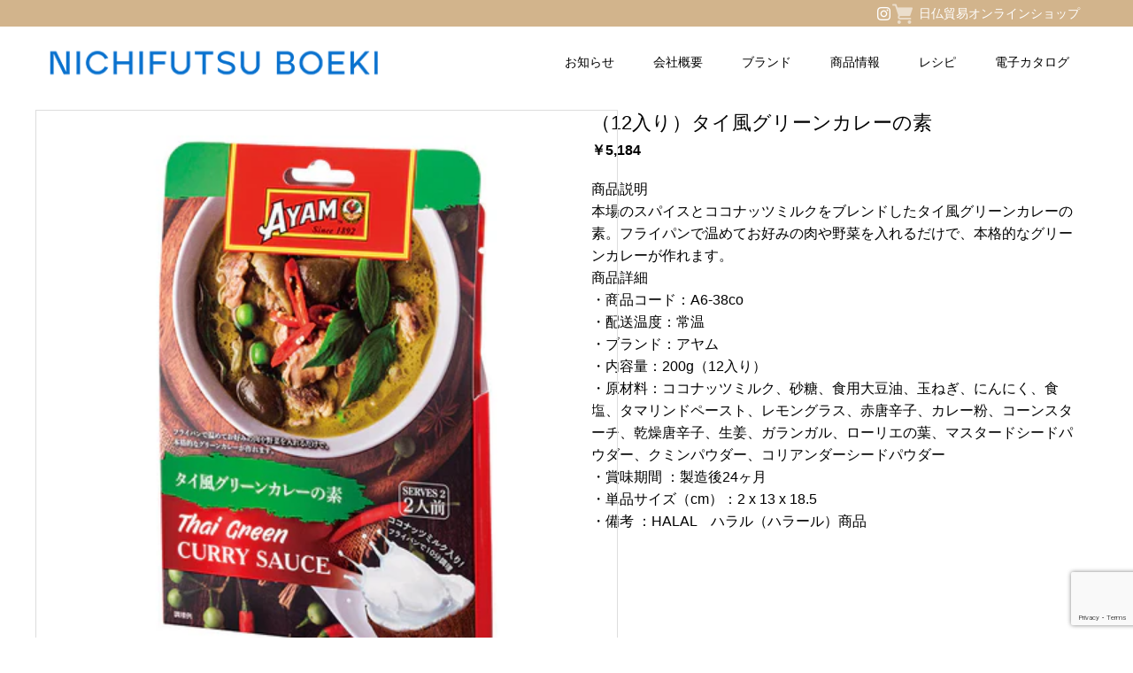

--- FILE ---
content_type: text/html; charset=utf-8
request_url: https://www.google.com/recaptcha/api2/anchor?ar=1&k=6LeNJJMlAAAAAD9j--ge6uDzTaI40uj5rkGtiHtZ&co=aHR0cHM6Ly9uYmtrLmNvLmpwOjQ0Mw..&hl=en&v=PoyoqOPhxBO7pBk68S4YbpHZ&size=invisible&anchor-ms=20000&execute-ms=30000&cb=jqhzvop5hkkr
body_size: 48687
content:
<!DOCTYPE HTML><html dir="ltr" lang="en"><head><meta http-equiv="Content-Type" content="text/html; charset=UTF-8">
<meta http-equiv="X-UA-Compatible" content="IE=edge">
<title>reCAPTCHA</title>
<style type="text/css">
/* cyrillic-ext */
@font-face {
  font-family: 'Roboto';
  font-style: normal;
  font-weight: 400;
  font-stretch: 100%;
  src: url(//fonts.gstatic.com/s/roboto/v48/KFO7CnqEu92Fr1ME7kSn66aGLdTylUAMa3GUBHMdazTgWw.woff2) format('woff2');
  unicode-range: U+0460-052F, U+1C80-1C8A, U+20B4, U+2DE0-2DFF, U+A640-A69F, U+FE2E-FE2F;
}
/* cyrillic */
@font-face {
  font-family: 'Roboto';
  font-style: normal;
  font-weight: 400;
  font-stretch: 100%;
  src: url(//fonts.gstatic.com/s/roboto/v48/KFO7CnqEu92Fr1ME7kSn66aGLdTylUAMa3iUBHMdazTgWw.woff2) format('woff2');
  unicode-range: U+0301, U+0400-045F, U+0490-0491, U+04B0-04B1, U+2116;
}
/* greek-ext */
@font-face {
  font-family: 'Roboto';
  font-style: normal;
  font-weight: 400;
  font-stretch: 100%;
  src: url(//fonts.gstatic.com/s/roboto/v48/KFO7CnqEu92Fr1ME7kSn66aGLdTylUAMa3CUBHMdazTgWw.woff2) format('woff2');
  unicode-range: U+1F00-1FFF;
}
/* greek */
@font-face {
  font-family: 'Roboto';
  font-style: normal;
  font-weight: 400;
  font-stretch: 100%;
  src: url(//fonts.gstatic.com/s/roboto/v48/KFO7CnqEu92Fr1ME7kSn66aGLdTylUAMa3-UBHMdazTgWw.woff2) format('woff2');
  unicode-range: U+0370-0377, U+037A-037F, U+0384-038A, U+038C, U+038E-03A1, U+03A3-03FF;
}
/* math */
@font-face {
  font-family: 'Roboto';
  font-style: normal;
  font-weight: 400;
  font-stretch: 100%;
  src: url(//fonts.gstatic.com/s/roboto/v48/KFO7CnqEu92Fr1ME7kSn66aGLdTylUAMawCUBHMdazTgWw.woff2) format('woff2');
  unicode-range: U+0302-0303, U+0305, U+0307-0308, U+0310, U+0312, U+0315, U+031A, U+0326-0327, U+032C, U+032F-0330, U+0332-0333, U+0338, U+033A, U+0346, U+034D, U+0391-03A1, U+03A3-03A9, U+03B1-03C9, U+03D1, U+03D5-03D6, U+03F0-03F1, U+03F4-03F5, U+2016-2017, U+2034-2038, U+203C, U+2040, U+2043, U+2047, U+2050, U+2057, U+205F, U+2070-2071, U+2074-208E, U+2090-209C, U+20D0-20DC, U+20E1, U+20E5-20EF, U+2100-2112, U+2114-2115, U+2117-2121, U+2123-214F, U+2190, U+2192, U+2194-21AE, U+21B0-21E5, U+21F1-21F2, U+21F4-2211, U+2213-2214, U+2216-22FF, U+2308-230B, U+2310, U+2319, U+231C-2321, U+2336-237A, U+237C, U+2395, U+239B-23B7, U+23D0, U+23DC-23E1, U+2474-2475, U+25AF, U+25B3, U+25B7, U+25BD, U+25C1, U+25CA, U+25CC, U+25FB, U+266D-266F, U+27C0-27FF, U+2900-2AFF, U+2B0E-2B11, U+2B30-2B4C, U+2BFE, U+3030, U+FF5B, U+FF5D, U+1D400-1D7FF, U+1EE00-1EEFF;
}
/* symbols */
@font-face {
  font-family: 'Roboto';
  font-style: normal;
  font-weight: 400;
  font-stretch: 100%;
  src: url(//fonts.gstatic.com/s/roboto/v48/KFO7CnqEu92Fr1ME7kSn66aGLdTylUAMaxKUBHMdazTgWw.woff2) format('woff2');
  unicode-range: U+0001-000C, U+000E-001F, U+007F-009F, U+20DD-20E0, U+20E2-20E4, U+2150-218F, U+2190, U+2192, U+2194-2199, U+21AF, U+21E6-21F0, U+21F3, U+2218-2219, U+2299, U+22C4-22C6, U+2300-243F, U+2440-244A, U+2460-24FF, U+25A0-27BF, U+2800-28FF, U+2921-2922, U+2981, U+29BF, U+29EB, U+2B00-2BFF, U+4DC0-4DFF, U+FFF9-FFFB, U+10140-1018E, U+10190-1019C, U+101A0, U+101D0-101FD, U+102E0-102FB, U+10E60-10E7E, U+1D2C0-1D2D3, U+1D2E0-1D37F, U+1F000-1F0FF, U+1F100-1F1AD, U+1F1E6-1F1FF, U+1F30D-1F30F, U+1F315, U+1F31C, U+1F31E, U+1F320-1F32C, U+1F336, U+1F378, U+1F37D, U+1F382, U+1F393-1F39F, U+1F3A7-1F3A8, U+1F3AC-1F3AF, U+1F3C2, U+1F3C4-1F3C6, U+1F3CA-1F3CE, U+1F3D4-1F3E0, U+1F3ED, U+1F3F1-1F3F3, U+1F3F5-1F3F7, U+1F408, U+1F415, U+1F41F, U+1F426, U+1F43F, U+1F441-1F442, U+1F444, U+1F446-1F449, U+1F44C-1F44E, U+1F453, U+1F46A, U+1F47D, U+1F4A3, U+1F4B0, U+1F4B3, U+1F4B9, U+1F4BB, U+1F4BF, U+1F4C8-1F4CB, U+1F4D6, U+1F4DA, U+1F4DF, U+1F4E3-1F4E6, U+1F4EA-1F4ED, U+1F4F7, U+1F4F9-1F4FB, U+1F4FD-1F4FE, U+1F503, U+1F507-1F50B, U+1F50D, U+1F512-1F513, U+1F53E-1F54A, U+1F54F-1F5FA, U+1F610, U+1F650-1F67F, U+1F687, U+1F68D, U+1F691, U+1F694, U+1F698, U+1F6AD, U+1F6B2, U+1F6B9-1F6BA, U+1F6BC, U+1F6C6-1F6CF, U+1F6D3-1F6D7, U+1F6E0-1F6EA, U+1F6F0-1F6F3, U+1F6F7-1F6FC, U+1F700-1F7FF, U+1F800-1F80B, U+1F810-1F847, U+1F850-1F859, U+1F860-1F887, U+1F890-1F8AD, U+1F8B0-1F8BB, U+1F8C0-1F8C1, U+1F900-1F90B, U+1F93B, U+1F946, U+1F984, U+1F996, U+1F9E9, U+1FA00-1FA6F, U+1FA70-1FA7C, U+1FA80-1FA89, U+1FA8F-1FAC6, U+1FACE-1FADC, U+1FADF-1FAE9, U+1FAF0-1FAF8, U+1FB00-1FBFF;
}
/* vietnamese */
@font-face {
  font-family: 'Roboto';
  font-style: normal;
  font-weight: 400;
  font-stretch: 100%;
  src: url(//fonts.gstatic.com/s/roboto/v48/KFO7CnqEu92Fr1ME7kSn66aGLdTylUAMa3OUBHMdazTgWw.woff2) format('woff2');
  unicode-range: U+0102-0103, U+0110-0111, U+0128-0129, U+0168-0169, U+01A0-01A1, U+01AF-01B0, U+0300-0301, U+0303-0304, U+0308-0309, U+0323, U+0329, U+1EA0-1EF9, U+20AB;
}
/* latin-ext */
@font-face {
  font-family: 'Roboto';
  font-style: normal;
  font-weight: 400;
  font-stretch: 100%;
  src: url(//fonts.gstatic.com/s/roboto/v48/KFO7CnqEu92Fr1ME7kSn66aGLdTylUAMa3KUBHMdazTgWw.woff2) format('woff2');
  unicode-range: U+0100-02BA, U+02BD-02C5, U+02C7-02CC, U+02CE-02D7, U+02DD-02FF, U+0304, U+0308, U+0329, U+1D00-1DBF, U+1E00-1E9F, U+1EF2-1EFF, U+2020, U+20A0-20AB, U+20AD-20C0, U+2113, U+2C60-2C7F, U+A720-A7FF;
}
/* latin */
@font-face {
  font-family: 'Roboto';
  font-style: normal;
  font-weight: 400;
  font-stretch: 100%;
  src: url(//fonts.gstatic.com/s/roboto/v48/KFO7CnqEu92Fr1ME7kSn66aGLdTylUAMa3yUBHMdazQ.woff2) format('woff2');
  unicode-range: U+0000-00FF, U+0131, U+0152-0153, U+02BB-02BC, U+02C6, U+02DA, U+02DC, U+0304, U+0308, U+0329, U+2000-206F, U+20AC, U+2122, U+2191, U+2193, U+2212, U+2215, U+FEFF, U+FFFD;
}
/* cyrillic-ext */
@font-face {
  font-family: 'Roboto';
  font-style: normal;
  font-weight: 500;
  font-stretch: 100%;
  src: url(//fonts.gstatic.com/s/roboto/v48/KFO7CnqEu92Fr1ME7kSn66aGLdTylUAMa3GUBHMdazTgWw.woff2) format('woff2');
  unicode-range: U+0460-052F, U+1C80-1C8A, U+20B4, U+2DE0-2DFF, U+A640-A69F, U+FE2E-FE2F;
}
/* cyrillic */
@font-face {
  font-family: 'Roboto';
  font-style: normal;
  font-weight: 500;
  font-stretch: 100%;
  src: url(//fonts.gstatic.com/s/roboto/v48/KFO7CnqEu92Fr1ME7kSn66aGLdTylUAMa3iUBHMdazTgWw.woff2) format('woff2');
  unicode-range: U+0301, U+0400-045F, U+0490-0491, U+04B0-04B1, U+2116;
}
/* greek-ext */
@font-face {
  font-family: 'Roboto';
  font-style: normal;
  font-weight: 500;
  font-stretch: 100%;
  src: url(//fonts.gstatic.com/s/roboto/v48/KFO7CnqEu92Fr1ME7kSn66aGLdTylUAMa3CUBHMdazTgWw.woff2) format('woff2');
  unicode-range: U+1F00-1FFF;
}
/* greek */
@font-face {
  font-family: 'Roboto';
  font-style: normal;
  font-weight: 500;
  font-stretch: 100%;
  src: url(//fonts.gstatic.com/s/roboto/v48/KFO7CnqEu92Fr1ME7kSn66aGLdTylUAMa3-UBHMdazTgWw.woff2) format('woff2');
  unicode-range: U+0370-0377, U+037A-037F, U+0384-038A, U+038C, U+038E-03A1, U+03A3-03FF;
}
/* math */
@font-face {
  font-family: 'Roboto';
  font-style: normal;
  font-weight: 500;
  font-stretch: 100%;
  src: url(//fonts.gstatic.com/s/roboto/v48/KFO7CnqEu92Fr1ME7kSn66aGLdTylUAMawCUBHMdazTgWw.woff2) format('woff2');
  unicode-range: U+0302-0303, U+0305, U+0307-0308, U+0310, U+0312, U+0315, U+031A, U+0326-0327, U+032C, U+032F-0330, U+0332-0333, U+0338, U+033A, U+0346, U+034D, U+0391-03A1, U+03A3-03A9, U+03B1-03C9, U+03D1, U+03D5-03D6, U+03F0-03F1, U+03F4-03F5, U+2016-2017, U+2034-2038, U+203C, U+2040, U+2043, U+2047, U+2050, U+2057, U+205F, U+2070-2071, U+2074-208E, U+2090-209C, U+20D0-20DC, U+20E1, U+20E5-20EF, U+2100-2112, U+2114-2115, U+2117-2121, U+2123-214F, U+2190, U+2192, U+2194-21AE, U+21B0-21E5, U+21F1-21F2, U+21F4-2211, U+2213-2214, U+2216-22FF, U+2308-230B, U+2310, U+2319, U+231C-2321, U+2336-237A, U+237C, U+2395, U+239B-23B7, U+23D0, U+23DC-23E1, U+2474-2475, U+25AF, U+25B3, U+25B7, U+25BD, U+25C1, U+25CA, U+25CC, U+25FB, U+266D-266F, U+27C0-27FF, U+2900-2AFF, U+2B0E-2B11, U+2B30-2B4C, U+2BFE, U+3030, U+FF5B, U+FF5D, U+1D400-1D7FF, U+1EE00-1EEFF;
}
/* symbols */
@font-face {
  font-family: 'Roboto';
  font-style: normal;
  font-weight: 500;
  font-stretch: 100%;
  src: url(//fonts.gstatic.com/s/roboto/v48/KFO7CnqEu92Fr1ME7kSn66aGLdTylUAMaxKUBHMdazTgWw.woff2) format('woff2');
  unicode-range: U+0001-000C, U+000E-001F, U+007F-009F, U+20DD-20E0, U+20E2-20E4, U+2150-218F, U+2190, U+2192, U+2194-2199, U+21AF, U+21E6-21F0, U+21F3, U+2218-2219, U+2299, U+22C4-22C6, U+2300-243F, U+2440-244A, U+2460-24FF, U+25A0-27BF, U+2800-28FF, U+2921-2922, U+2981, U+29BF, U+29EB, U+2B00-2BFF, U+4DC0-4DFF, U+FFF9-FFFB, U+10140-1018E, U+10190-1019C, U+101A0, U+101D0-101FD, U+102E0-102FB, U+10E60-10E7E, U+1D2C0-1D2D3, U+1D2E0-1D37F, U+1F000-1F0FF, U+1F100-1F1AD, U+1F1E6-1F1FF, U+1F30D-1F30F, U+1F315, U+1F31C, U+1F31E, U+1F320-1F32C, U+1F336, U+1F378, U+1F37D, U+1F382, U+1F393-1F39F, U+1F3A7-1F3A8, U+1F3AC-1F3AF, U+1F3C2, U+1F3C4-1F3C6, U+1F3CA-1F3CE, U+1F3D4-1F3E0, U+1F3ED, U+1F3F1-1F3F3, U+1F3F5-1F3F7, U+1F408, U+1F415, U+1F41F, U+1F426, U+1F43F, U+1F441-1F442, U+1F444, U+1F446-1F449, U+1F44C-1F44E, U+1F453, U+1F46A, U+1F47D, U+1F4A3, U+1F4B0, U+1F4B3, U+1F4B9, U+1F4BB, U+1F4BF, U+1F4C8-1F4CB, U+1F4D6, U+1F4DA, U+1F4DF, U+1F4E3-1F4E6, U+1F4EA-1F4ED, U+1F4F7, U+1F4F9-1F4FB, U+1F4FD-1F4FE, U+1F503, U+1F507-1F50B, U+1F50D, U+1F512-1F513, U+1F53E-1F54A, U+1F54F-1F5FA, U+1F610, U+1F650-1F67F, U+1F687, U+1F68D, U+1F691, U+1F694, U+1F698, U+1F6AD, U+1F6B2, U+1F6B9-1F6BA, U+1F6BC, U+1F6C6-1F6CF, U+1F6D3-1F6D7, U+1F6E0-1F6EA, U+1F6F0-1F6F3, U+1F6F7-1F6FC, U+1F700-1F7FF, U+1F800-1F80B, U+1F810-1F847, U+1F850-1F859, U+1F860-1F887, U+1F890-1F8AD, U+1F8B0-1F8BB, U+1F8C0-1F8C1, U+1F900-1F90B, U+1F93B, U+1F946, U+1F984, U+1F996, U+1F9E9, U+1FA00-1FA6F, U+1FA70-1FA7C, U+1FA80-1FA89, U+1FA8F-1FAC6, U+1FACE-1FADC, U+1FADF-1FAE9, U+1FAF0-1FAF8, U+1FB00-1FBFF;
}
/* vietnamese */
@font-face {
  font-family: 'Roboto';
  font-style: normal;
  font-weight: 500;
  font-stretch: 100%;
  src: url(//fonts.gstatic.com/s/roboto/v48/KFO7CnqEu92Fr1ME7kSn66aGLdTylUAMa3OUBHMdazTgWw.woff2) format('woff2');
  unicode-range: U+0102-0103, U+0110-0111, U+0128-0129, U+0168-0169, U+01A0-01A1, U+01AF-01B0, U+0300-0301, U+0303-0304, U+0308-0309, U+0323, U+0329, U+1EA0-1EF9, U+20AB;
}
/* latin-ext */
@font-face {
  font-family: 'Roboto';
  font-style: normal;
  font-weight: 500;
  font-stretch: 100%;
  src: url(//fonts.gstatic.com/s/roboto/v48/KFO7CnqEu92Fr1ME7kSn66aGLdTylUAMa3KUBHMdazTgWw.woff2) format('woff2');
  unicode-range: U+0100-02BA, U+02BD-02C5, U+02C7-02CC, U+02CE-02D7, U+02DD-02FF, U+0304, U+0308, U+0329, U+1D00-1DBF, U+1E00-1E9F, U+1EF2-1EFF, U+2020, U+20A0-20AB, U+20AD-20C0, U+2113, U+2C60-2C7F, U+A720-A7FF;
}
/* latin */
@font-face {
  font-family: 'Roboto';
  font-style: normal;
  font-weight: 500;
  font-stretch: 100%;
  src: url(//fonts.gstatic.com/s/roboto/v48/KFO7CnqEu92Fr1ME7kSn66aGLdTylUAMa3yUBHMdazQ.woff2) format('woff2');
  unicode-range: U+0000-00FF, U+0131, U+0152-0153, U+02BB-02BC, U+02C6, U+02DA, U+02DC, U+0304, U+0308, U+0329, U+2000-206F, U+20AC, U+2122, U+2191, U+2193, U+2212, U+2215, U+FEFF, U+FFFD;
}
/* cyrillic-ext */
@font-face {
  font-family: 'Roboto';
  font-style: normal;
  font-weight: 900;
  font-stretch: 100%;
  src: url(//fonts.gstatic.com/s/roboto/v48/KFO7CnqEu92Fr1ME7kSn66aGLdTylUAMa3GUBHMdazTgWw.woff2) format('woff2');
  unicode-range: U+0460-052F, U+1C80-1C8A, U+20B4, U+2DE0-2DFF, U+A640-A69F, U+FE2E-FE2F;
}
/* cyrillic */
@font-face {
  font-family: 'Roboto';
  font-style: normal;
  font-weight: 900;
  font-stretch: 100%;
  src: url(//fonts.gstatic.com/s/roboto/v48/KFO7CnqEu92Fr1ME7kSn66aGLdTylUAMa3iUBHMdazTgWw.woff2) format('woff2');
  unicode-range: U+0301, U+0400-045F, U+0490-0491, U+04B0-04B1, U+2116;
}
/* greek-ext */
@font-face {
  font-family: 'Roboto';
  font-style: normal;
  font-weight: 900;
  font-stretch: 100%;
  src: url(//fonts.gstatic.com/s/roboto/v48/KFO7CnqEu92Fr1ME7kSn66aGLdTylUAMa3CUBHMdazTgWw.woff2) format('woff2');
  unicode-range: U+1F00-1FFF;
}
/* greek */
@font-face {
  font-family: 'Roboto';
  font-style: normal;
  font-weight: 900;
  font-stretch: 100%;
  src: url(//fonts.gstatic.com/s/roboto/v48/KFO7CnqEu92Fr1ME7kSn66aGLdTylUAMa3-UBHMdazTgWw.woff2) format('woff2');
  unicode-range: U+0370-0377, U+037A-037F, U+0384-038A, U+038C, U+038E-03A1, U+03A3-03FF;
}
/* math */
@font-face {
  font-family: 'Roboto';
  font-style: normal;
  font-weight: 900;
  font-stretch: 100%;
  src: url(//fonts.gstatic.com/s/roboto/v48/KFO7CnqEu92Fr1ME7kSn66aGLdTylUAMawCUBHMdazTgWw.woff2) format('woff2');
  unicode-range: U+0302-0303, U+0305, U+0307-0308, U+0310, U+0312, U+0315, U+031A, U+0326-0327, U+032C, U+032F-0330, U+0332-0333, U+0338, U+033A, U+0346, U+034D, U+0391-03A1, U+03A3-03A9, U+03B1-03C9, U+03D1, U+03D5-03D6, U+03F0-03F1, U+03F4-03F5, U+2016-2017, U+2034-2038, U+203C, U+2040, U+2043, U+2047, U+2050, U+2057, U+205F, U+2070-2071, U+2074-208E, U+2090-209C, U+20D0-20DC, U+20E1, U+20E5-20EF, U+2100-2112, U+2114-2115, U+2117-2121, U+2123-214F, U+2190, U+2192, U+2194-21AE, U+21B0-21E5, U+21F1-21F2, U+21F4-2211, U+2213-2214, U+2216-22FF, U+2308-230B, U+2310, U+2319, U+231C-2321, U+2336-237A, U+237C, U+2395, U+239B-23B7, U+23D0, U+23DC-23E1, U+2474-2475, U+25AF, U+25B3, U+25B7, U+25BD, U+25C1, U+25CA, U+25CC, U+25FB, U+266D-266F, U+27C0-27FF, U+2900-2AFF, U+2B0E-2B11, U+2B30-2B4C, U+2BFE, U+3030, U+FF5B, U+FF5D, U+1D400-1D7FF, U+1EE00-1EEFF;
}
/* symbols */
@font-face {
  font-family: 'Roboto';
  font-style: normal;
  font-weight: 900;
  font-stretch: 100%;
  src: url(//fonts.gstatic.com/s/roboto/v48/KFO7CnqEu92Fr1ME7kSn66aGLdTylUAMaxKUBHMdazTgWw.woff2) format('woff2');
  unicode-range: U+0001-000C, U+000E-001F, U+007F-009F, U+20DD-20E0, U+20E2-20E4, U+2150-218F, U+2190, U+2192, U+2194-2199, U+21AF, U+21E6-21F0, U+21F3, U+2218-2219, U+2299, U+22C4-22C6, U+2300-243F, U+2440-244A, U+2460-24FF, U+25A0-27BF, U+2800-28FF, U+2921-2922, U+2981, U+29BF, U+29EB, U+2B00-2BFF, U+4DC0-4DFF, U+FFF9-FFFB, U+10140-1018E, U+10190-1019C, U+101A0, U+101D0-101FD, U+102E0-102FB, U+10E60-10E7E, U+1D2C0-1D2D3, U+1D2E0-1D37F, U+1F000-1F0FF, U+1F100-1F1AD, U+1F1E6-1F1FF, U+1F30D-1F30F, U+1F315, U+1F31C, U+1F31E, U+1F320-1F32C, U+1F336, U+1F378, U+1F37D, U+1F382, U+1F393-1F39F, U+1F3A7-1F3A8, U+1F3AC-1F3AF, U+1F3C2, U+1F3C4-1F3C6, U+1F3CA-1F3CE, U+1F3D4-1F3E0, U+1F3ED, U+1F3F1-1F3F3, U+1F3F5-1F3F7, U+1F408, U+1F415, U+1F41F, U+1F426, U+1F43F, U+1F441-1F442, U+1F444, U+1F446-1F449, U+1F44C-1F44E, U+1F453, U+1F46A, U+1F47D, U+1F4A3, U+1F4B0, U+1F4B3, U+1F4B9, U+1F4BB, U+1F4BF, U+1F4C8-1F4CB, U+1F4D6, U+1F4DA, U+1F4DF, U+1F4E3-1F4E6, U+1F4EA-1F4ED, U+1F4F7, U+1F4F9-1F4FB, U+1F4FD-1F4FE, U+1F503, U+1F507-1F50B, U+1F50D, U+1F512-1F513, U+1F53E-1F54A, U+1F54F-1F5FA, U+1F610, U+1F650-1F67F, U+1F687, U+1F68D, U+1F691, U+1F694, U+1F698, U+1F6AD, U+1F6B2, U+1F6B9-1F6BA, U+1F6BC, U+1F6C6-1F6CF, U+1F6D3-1F6D7, U+1F6E0-1F6EA, U+1F6F0-1F6F3, U+1F6F7-1F6FC, U+1F700-1F7FF, U+1F800-1F80B, U+1F810-1F847, U+1F850-1F859, U+1F860-1F887, U+1F890-1F8AD, U+1F8B0-1F8BB, U+1F8C0-1F8C1, U+1F900-1F90B, U+1F93B, U+1F946, U+1F984, U+1F996, U+1F9E9, U+1FA00-1FA6F, U+1FA70-1FA7C, U+1FA80-1FA89, U+1FA8F-1FAC6, U+1FACE-1FADC, U+1FADF-1FAE9, U+1FAF0-1FAF8, U+1FB00-1FBFF;
}
/* vietnamese */
@font-face {
  font-family: 'Roboto';
  font-style: normal;
  font-weight: 900;
  font-stretch: 100%;
  src: url(//fonts.gstatic.com/s/roboto/v48/KFO7CnqEu92Fr1ME7kSn66aGLdTylUAMa3OUBHMdazTgWw.woff2) format('woff2');
  unicode-range: U+0102-0103, U+0110-0111, U+0128-0129, U+0168-0169, U+01A0-01A1, U+01AF-01B0, U+0300-0301, U+0303-0304, U+0308-0309, U+0323, U+0329, U+1EA0-1EF9, U+20AB;
}
/* latin-ext */
@font-face {
  font-family: 'Roboto';
  font-style: normal;
  font-weight: 900;
  font-stretch: 100%;
  src: url(//fonts.gstatic.com/s/roboto/v48/KFO7CnqEu92Fr1ME7kSn66aGLdTylUAMa3KUBHMdazTgWw.woff2) format('woff2');
  unicode-range: U+0100-02BA, U+02BD-02C5, U+02C7-02CC, U+02CE-02D7, U+02DD-02FF, U+0304, U+0308, U+0329, U+1D00-1DBF, U+1E00-1E9F, U+1EF2-1EFF, U+2020, U+20A0-20AB, U+20AD-20C0, U+2113, U+2C60-2C7F, U+A720-A7FF;
}
/* latin */
@font-face {
  font-family: 'Roboto';
  font-style: normal;
  font-weight: 900;
  font-stretch: 100%;
  src: url(//fonts.gstatic.com/s/roboto/v48/KFO7CnqEu92Fr1ME7kSn66aGLdTylUAMa3yUBHMdazQ.woff2) format('woff2');
  unicode-range: U+0000-00FF, U+0131, U+0152-0153, U+02BB-02BC, U+02C6, U+02DA, U+02DC, U+0304, U+0308, U+0329, U+2000-206F, U+20AC, U+2122, U+2191, U+2193, U+2212, U+2215, U+FEFF, U+FFFD;
}

</style>
<link rel="stylesheet" type="text/css" href="https://www.gstatic.com/recaptcha/releases/PoyoqOPhxBO7pBk68S4YbpHZ/styles__ltr.css">
<script nonce="50qgIzo2pEgJNLQxDQBy1A" type="text/javascript">window['__recaptcha_api'] = 'https://www.google.com/recaptcha/api2/';</script>
<script type="text/javascript" src="https://www.gstatic.com/recaptcha/releases/PoyoqOPhxBO7pBk68S4YbpHZ/recaptcha__en.js" nonce="50qgIzo2pEgJNLQxDQBy1A">
      
    </script></head>
<body><div id="rc-anchor-alert" class="rc-anchor-alert"></div>
<input type="hidden" id="recaptcha-token" value="[base64]">
<script type="text/javascript" nonce="50qgIzo2pEgJNLQxDQBy1A">
      recaptcha.anchor.Main.init("[\x22ainput\x22,[\x22bgdata\x22,\x22\x22,\[base64]/[base64]/[base64]/[base64]/[base64]/UltsKytdPUU6KEU8MjA0OD9SW2wrK109RT4+NnwxOTI6KChFJjY0NTEyKT09NTUyOTYmJk0rMTxjLmxlbmd0aCYmKGMuY2hhckNvZGVBdChNKzEpJjY0NTEyKT09NTYzMjA/[base64]/[base64]/[base64]/[base64]/[base64]/[base64]/[base64]\x22,\[base64]\\u003d\x22,\x22wrzCk8KwwpjDuRtKw68Hw6fCg8K2wrcQcMO/w7/CqivCnXvDpMKsw6VXdsKXwqgFw7bDksKUwrTCjhTCsjc9NcOQwpJBSMKILMK/VjtKbGxzw6vDkcK0QXE2S8OvwpoPw4oww7YsJj5xbi0AM8KedMOHwo3DqMKdwp/ChHXDpcOXJMKnH8KxIsKtw5LDicKew5bCoT7CnCA7NWBUSl/[base64]/wpMgw51nWx5WeWzDgnTDi8OGZidlwoU/XAfChWAmVMKZM8O2w7rCmRbCoMK8wqfCq8OjcsOZRCXCkhZxw63DjGnDqcOEw48fwqHDpcKzAT7DrxoTwpzDsS5fVA3DosOswoccw43DoSBeLMKkw452wrvDmsKIw7vDu0UYw5fCo8K1wqJrwrRkOMO6w7/Co8KOIsOdN8Kiwr7CrcKGw5lHw5TCn8KHw498d8KmecOxCcO9w6rCj3rCpcOPJAXDkk/CumIrwpzCnMKSN8OnwoUCwrwqMlUCwo4VLcKMw5AdG1M3wpEfwoPDk0jCt8KBCmwXw4nCtzpbDcOwwq/DkMOwwqTCtHPDhMKBTA1VwqnDnUhXIsO6wqRqwpXCs8ORw7N8w4dewp3CsURvbCvCmcOUOhZEw6zCpMKuLxJEwq7CvGfCpB4OEQDCr3wDEwrCrVbClidePn3CjsOsw4zCjwrCqFUkG8O2w6YAFcOUwrgGw4PCkMOgDBFTwp7CrV/Cjy/[base64]/w6A5X3zCtMK/bFIsw4TDkGxfSMO/b1HDhiLDqncjA8OtISLDkcOIwobCkk0RwpPDjzBYI8OBF2c9UG/[base64]/TQh1FMOEwr87Q8KgMcKowpFyw6pLfxTCpgphwoHCncKBB1YXw5ABwoMbZsKbw5nCt1nDh8OaScOnwo/CsAhnIQLDu8OewoLCkVnDvVEUw7xnGWnCq8Ovwp4MccO2HMK9JEN1w7XDs3Iow49tVlzDlcOnLk4Owr1Ow4rCj8Ovw74lwobCmsOyVsKOw60gVCtsPDpMMMO1B8OLw5k2wpkuwq1WQMOTWzVKKDgAwp/Dmh7DqMOGIlQBc00ewoDChVtSOnBhcT/Dn3zCrXAfZl5RwqPDhXnDvjRrTT8BDQdxKcKrw4lsWiPCt8OzwrQPwqpVQsORHcO2NCFJAsK6woVdwpFJw6PCrcOOY8OvF3LDvMOaE8K7w7vCgx9Kw5TDnxTCqRHCncOYw6DDtcOnwoMkw4kRCQ8Dw5AZJxw8wo/Co8OMbcOFwojCp8KYw71VZ8KMPydYw74/P8OFw74dw41MU8KBw60fw7ojwp7CscOMXwfDhiXCgsKJw53Cjns7N8KDw6/CrzNRSyvDu01JwrNhLMOAwrpEdk3CnsK4XjVpw4hmc8KOw57DpcKMXMKodMK2wqDDpsKwTlRuwr5FPcKyesOcw7fDjUzCsMK7w7rCkFNIVMKcJRTChSUaw6E2bHBdwqzCrlVHw7rCvMOyw5ICUcK/wqDCncOmGcOSw4fDhMOawrXCiBjCn1Rxa0TDhMKlDWhSwrDDj8KGwpl/w4rDrMOIwpLCrUBmQkU7woECwrTCqDEEw6QSw6cGw5LDj8OcYcKqWcOPwqnCnsKZwqrConpPw5bCgMO/SCo6G8K9NxLDtT/CozbCpsKndMKJw7XDqMOQcWnCiMKJw7kHIcK9w7DDvnHCnMKRGHLDvkLClCzDlGHDvcORw55ow4TCmhbCol82wpQPw7RHA8K/[base64]/O8KWU15fw4hlwp1Awqc/[base64]/DkG/CusO5TDzDskA0wqnDscKzwq07w4UROcKbVkRrYcORwocpZ8KaQsOHw7zDvMOiw5vCpExTJMKDMsKmfDjDvFZtwptUwpEZasKswqfDhl3DtWlKSsOwU8O8w79ID2wpWXgcdsKcwp/CogzDuMKFwqPCig8VByBsdyhjwqAVw6fDg29SwonDpw/CoxXDpsOeHMO9GsKWwoUdYiXDnMKeKVHCgsO7wp3DlRbDtF8MwozCuAIgwqPDihDDusOJw6RGwr3Dl8O4w6tYwpEswqFMw7RzdsOpDMOIKxLDt8KCa3A2U8Kbw48Uw5XDg0LCsD4vwrzCucONwoV3XsKaJ2PCrMOwOMOZVwDChF/CvMK7WzxxKifDhsOFa1TCgMKLwrjDsFHCjgPClMOAwpNicWIpEMOmLFl6w4k2w6R+XsKVw7NsXmTDgcO8w6vDs8KQW8OHwptpeDPClk/CscKJZsOZwqXDlcKAwofCmMOvw6jCgnxwwociZ2DCmTt1dHLDtWTCscK6w7fDlGwWwoVrw50Bw4YuSMKWbMOCHTjDk8K1w617AhtzZcOrBBUNYsONwqZva8OyJ8OgM8KSLB/DpkpEKcKJw4dlwpzDssKewrXDhsKrYXovw6xpLMOqwrbDpcKccsKfCMKTwqFAw5tIw57DilfCq8OrNng7K0rCuCHDjzMKeSNkdmTCkTbDuXLCjsKGZgZYdsKPwp/CuEnDvDfCv8K1wo7Do8KZw493w7QrGXTCpwPCqnrDm1XDuznCvMKCC8KsYcK9w6TDhl8xUkbCr8OtwpRQwroGZGbDqQxiPglIw5p4G0B2wotkwr/Ck8O1wqIBacKpwoUeBnhpaGfDrcKDMMKQbMOGXGFDwrBFD8K9GHwHwoQIw4o5w4jDpsOZwpECYRzDgsKsw7HDjkdwK116TcKXIEHDlMKZwoRRVsOSZk87P8OXcMOgwq8RAzs3eMKSYkvDtSLCrMObw5nDk8OXf8O/w5wow5zDu8KzOA7CtMKkVsO9Wx5wbsOiLk3DvRw4w5nDgirDmlDCnQ/DuADDnGYQwoPDojTDssObKiY3CsKywpZjw5oiw5rDkjsfw69tAcKGXBDCncOBKcK3aG/Cti3DgygaBA0LX8OgLMOkwosFw4wBMcOdwrTDs046PkfDncK6wrlVJMOUCn/[base64]/wqQkNsOMVjLDrsKhIcONP8KTwrQAZsO1bsKJw5QUFgXCsynCgjhAw6g/BFzDmsOkccOFwplqV8KwCMOlPVzCscKSU8Knw5nDmMKQIBsXwqBxwrXCrGFGwpnCoBdtwo7DnMK8D2AzOANZEsKoDnnDl0M8YU1RJ2TCjjDDscOqQmdjwpw3AcOtDcOPfcO5w5MywrnCoAYGDgTCuT1jfwNTw4RtZQbCksOLCj7CgW1qw5QUch1Sw6/Dq8KTwp3Ci8KEw6lAw67CvD5ZwqPDj8Oww4fClMO/Zx5ACcONSWXCvcK4YcOrLgLCsBUYw7LCkcOQw7zDicKrwpYlRcOYBB3DpMOsw60Bw6nDtzXDlsOiXMOPB8OiWsKQcURLw55mXMOYC0HDu8OfYhLChnvCgR4WQsO6w6ZWw4BVw4UPw79awqVUw7tPKFkGwoFSw6BJQ3/[base64]/[base64]/CkMOIwp/Di8Ktwptkw7HDnsOBwro0w6XCscOpwpjCvcOweyEETSDDmsKyAMKxRy7DqCAQNkbCsF9rw53DrR7Cj8OVw4M2wqYbYV1rYMK8w6kDGh9+w7rCpzwPw4/DmMOLVgRuw6Abw7XDoMOKNsODw7HDiU8cwpjDrcKmPC7Ch8K6wrLDpC0nfQtHw4JuU8KafivDpSDDgMKlc8KcE8Kmw7vDkhfCnMKlbMKiwqrCgsK6HsO4w4gww5LDl1ZHfsKSw7ZWACTDoFTDocKRw7fDucOjw5I0wo/Ck289DMOuw60KwoE8wq8rw77DvsKVdsK5wrXDpMO+cmQFEDfDh0sUAcKMwptSR00dIl/[base64]/ChX7DvQA8woXCr0x6wq7DgMOHUg9DJsK1FxtSV2XDpcKiecKhwr3DhsOiLlI4wodwAcKIdcOfC8OBWcOZGcOQw77Dk8OfFifCnxQjw7HCpMKjYMKkw7Zyw53Du8OEJT41esOMw5rCrcOWSwRsS8O5wpQmwo/DsmjCt8OJwq1HTMK0YMO/LcKuwr3CucO3ekJPwo4Qw7UbwrzDkXPDgcKOHMKzwrjDtwIGw7U8woxswpF+wr/DpFzDkn/[base64]/[base64]/CuWQEwofCj8KqbsKeEGTCtsKGwp4aw7DDjAFDwrpYPQ/[base64]/Du8OWw4/Cs8OWw61Jw4bCl8KuYMOpbMOcFRPCilTChsK9HHLCssOgwrbDgMOyP2YbE1oOw6ZFwqIUw7FJwotOCUzCiGbDmzzCmXgRfsO9KQ0jwqEqwofDkxzCpMKyw7E7acKpQX/DlRXCn8ODTXfCjXnDqUUyXcOybn8nGFXDl8Oaw6ITwq0tdcOEw7bCsFzDr8KBw6gswqHCsl7DnBMQMQnChHlJd8O4bsOlLsOyT8K3GcOBdTnDo8KuZsKrw6/DtMK6f8OxwqdiGlHCvnHDjy3Cr8OFw7RyJ0/Cn2nCv1Bwwo51w5hYwq19KmhMwpkyKcOJw7VFwqg2PRvCiMOew5PDhcO8w7ImZSrDoD4OF8OVQsOkw7UOwpXCrsObPsOiw4PDsmTDkRPCpG/[base64]/wrnCrcOBX8KqZMOYw4YsNsOEJ8KYw7QsZlvDnGXDhMOkw6rDhV8FNsKpw4cATnkQHGcvw7XChnPCpGQMBlvDp3/CpMKfw4/Dh8OmwobCsmpFwpnDiBvDjcOaw4PDrFEdw6oCAsO8w5fChW0cwpHCrsKuw4N3woXDglfDql/DmFHChsOdwqPDpT/DlsKgYMOJSgfDjsOnX8KdR29KTsKUccOtw7bDt8KxecKsw7fDisK5fcOuw6dnw6LDmcKTwqlIPWbCkMOUw6ByZsOuVljDucKgDCzDvhExKsOsFEPCqjUOCsKnDsK5MsKFZ0EEURw0w6/DsXYiwo9OHMO3w6jDjsOfwq5Kwq9Cwp/CtMKeBsOtwoY2bCjDsMKsEMOUw4UCw7ABw4nDscOJwqoWwprCu8K4w6Ntw6rDvMKwwo/CqsOjw7tFDG/[base64]/GXstBhLCqgUZw6HClMKqHmAWwqxvc8OawpXDvgbDqDMxwoQqTcOiRcKtDi7CviPDusOuw4/[base64]/HQtXcz5zTABNMMOrH2XDjm/DgkMowpPDt1xow49mwqLDl2PDtiEgA1zDqcKtTTvDgyoww7nCi2TCpcO4UMKmbAt4w6rDhVfCslZ+wrrCr8OKCMOoBMOSw5fDgMOeeHdvHW7CisOvMhvDu8OGF8KuBcKqU37CgwFIw5HDrX7CpwfDtCYUwo/[base64]/cA7CmFI3AF/Cp8KMVWdzw7fCj8KhS3xlfMKhQkXDncKIZEPDnsKhw75ZLmdFOsKUPcK1OE91dXbDg2XCkAYXw5jCisKlwqxZSSLCrUxQOsKrw4XDtRzDu2fDgMKpV8KrwpI9RMKsH1xkw6YlLsKZMQ1VwrPDvHIBf3l7w67DoE8mwq87w7gGV1ITY8O/w7tiw4V/U8Kpw7gEOMKVXcKENxzCsMOTaRRuw7jCjcO8TV8BKhfDhsOtw7U5LjMkw7ROwqbDhsO9bsO/w7gzwpXDiULDusKiwpzDp8O0AMOGXMKgw7/DhMK4U8K4R8KowozDrBHDpmvCi2JXHw/DhMOHwqvDvgvCs8KTwq5ew6vCjVxawofDshF7I8KeZU3CqmHDlSfCiQvCr8Kqw6QFTMKoZ8K5FMKEIsOJwqfChsKOw45mw6diwoRMZn/CgkLCgMKPb8O+w5YPw5zDhRTDicKCIEw1NsOoJsK0YUbCrcOAKRgqKMO3wrxhCw/DoHlTwos4VsKtHFptw4XDjXvClsO6wrtKSsOPw6/CvCwXwod8FMOiBkPCnEXDgWkKZR3DrsOfw6DDsQcCZz81PMKJwpo4wrRfw57DkWsoBw7CjAfDhsKhRTbDosO2wrk2wohRwogxwqRZYMKVLkJHdMOEwojDqXYWw73Cv8K1wo81SMOKPcONw6VSwrjCjg/DgsKOw7/CjMKDwokkwoDCtMKkY0UNw5nCkcKTwos0XcOTFBcjw4V/Tk/DjsOUw5Z8XcOmbX12w7vChVFNY3FYGcOQw6rDjQFow5sDRcKoLsOHwpvDoEPCrCzDh8O6C8KzEy/CtcKTw67CgUVXw5Fxw5VOdcKYw584CUrCtU9/X2JEE8KdwoHCtnpPCQFMwo/Cp8OVDsONw4TDmSLDpF7CisOiwrQsfy9hw4EuO8KKEcOmwo3DoGI5b8KSwrxJcsK4wqjDoxHCtk7ChFwCUsOaw4spw4h5wpRHXGHCrsOWanEPFcK/XD0Yw6QLSVHCqcKPwqA9SMOMwp9nw5/[base64]/[base64]/KgAbwobDnRDCgcOMw7zCn8OUwql9GsKswqpqPwhDwqtZw5hUw77Ds2wIwpTCvxIMAcOVwrvCgMK8PnnCpMOyd8OEKMOnHAokcEPCq8K4W8Kkwqxfw6jCti8mwpwfw6vCg8K2SWtmUBE1w6DDkS/CnT7CuGvCnMKHFcKBwrTDsDfDscKeQ0/DoRt2w6oIScK6w6/CgcOHFMKFw7jCjcKROlbCrU/CqxXChlXDryIuw4MbfsO/[base64]/dELDpjspwrPDunHDmQAeSEsuw4BbQ8Kzw5J+UgfCi8KDYsKwS8KfKcKgREFqSS/DnxfDjMOof8KUfcObw43Ck0jCl8KvaigUBEDDmMO+ZTJTZVoSM8OPw57Dgx/Drx7DpRAawrEOwoPDkx3CiD9hRcOVw7HCrU3DgMKKbirCpzAzwq/ChMOnw5Z8wpUKBsOqw5LDmsKsFEtvNSjCqi1KwrBbw4QGBsOXw7fCtMOlw6UmwqQlQydGUmjCs8OoEyTCnsOLZ8Kwa2/Cj8K9w4DDnsO+FcO1w4IhYSpIwpjDtsKdAmDCqcKlwofCi8O6wqdJbMKERxktKXhcNMOsTMOPd8O4UBjCgTHDqsK/w4FkaHzDkcOgw5TDuGRMWcOfwppXw4xRw789w6TCiGEuYGbDoFLDrcKbHMOCw54rwozCucOcw4/Ds8OtVVVSaEnCklYPwpvDiC8GA8KmA8KVwrTChMOMwrXDksOCwopscMKywo/Cg8KrdMKHw64+LMKFw5rCo8OreMK1CFLCpwHDksKyw4NQXB4LX8KbwoHDpsKZwo0Ow4oTw4B3wpRjwqVLw7FpLsOlBlRmw7bCpMOSwojDvcKAJjhuwqPCmsKBwqZfVRfDkcOhwpk2A8KfUAh6FMKsHHxmw6h1F8OOLDMPdsKHwrADAMK9RQrCqkQaw7tfwq7DksO/w7PDm3TCqcKOG8K+wrPCjsOteSnCrcOgwoXCmTjCkXsAwozDrQADwoZ5by7CvsOHwprDgRTCuWjCksK1wqZBw6Efw5UZwqYZwrHDshoPI8OERMOUw6TChQV/wr5/wpYAcMOdwqnDlBDCpMKTPsObTcORwoDDmnPDhjBuwqrDh8Oew6UJwohsw5fCkMKOZQjDmBANMkrCrxXDng/[base64]/CjkTCpcOGw73DpH9LH1jDpMOwwp10dsKXw5BHwoTDsiPCgjQmw6wgw5Z5wobDmS56w4gOPsKOeFxyWjjDkcO6ZBrCvMO0wrZrwpdRw4/CsMOYw5YMcMKRw4sCfjvDscOrw6oVwq0oasOCwr9UMsKHwrHCjnnCiELCscOHwqtwfmwSw4pTc8KDY1Qtwp4gEMKCwq7CgEBgL8KiSsK2ZMKLCMO2dAzDvl/Dh8KHZ8KiAGs4w4NnBj3Di8KSwpwIFsKGa8Kpw7/DriPCgkzCqQBtVcKCPsK9w5jDt1/CozkvWwTDlzQXw4phw45/w4/CgGDDhMODBSLDtMOAwrdaPMKEwrHCq0rCi8KBwoszw6F2YsKNd8OxBMKkS8KXHMOCcUnCv2XCjcOjw6fDpCrCrDUVwpoOOX7DlsKwwrTDlcKgag/DrjvDmMOsw4TDp211ccKuwokHw57DpH/[base64]/DvVnCtkzCgMOgJsOyZVkFL3d6KMO2w4Vhw4xEU8O6wrbDsk1+AQE2wqDCpQ0nJzrCrQhjwqHCohkfFsOiZ8KuwpnDh0JWwrUxw47CgMKiwp3Coj0OwopUw61Cw4XDkjJnw7ktLBsPwpwSEMOkw6bDtEYiw6U7esO4wo/CiMOmworCtXxca3gVDwzCgMK8XgjDtQJGfMO9JMKbwrozw4PDnMOWBVx6asKOYMOBWsOvw4hIw6/Du8OgNcKsIcO4w7RdXTpKw4gowr9zITgRQmDCisK7T2jDucKnwo/CmRHDtsKBwovDpUofRTwBw7PDn8OXEk8ew7doGAIAWwPDnAd/wpXDs8OoR2IAfWMRw4zCiCLCpizCo8Kww5LDggBmwopuw7dGH8O1w4zCgV9rwpd1Dl1pwoAKDcOkfQjDkQc5w5EBw5fCuG9OGTlbwpIJLsORRXtEccKqWsK9I2JJw63DoMK8wq5tZkHDkDrCp2LDrlNMOk/[base64]/w59JMk0Re2vCn8Obw4fDoGDCikDDty3CrmUbVHd5YsKXwoHDvhgfQcOww71zwpjDjMOlw7Vowp5KOsOoZ8K/eBrClcKbwoRtA8Kyw41vwpfCgTPDt8ONIRbCvwoMZxbCjsOGZMKpw6Eww4HCn8Ojw6LDhMKhDcKfwrZuw5zCgjTCtcOqwoXDucKKwoxSw79tTSsSwqwjM8K1M8O7wq5uw5jCncO/wr8IPwzDnMOnw6nCll3DosKNAsO9w43DocOIw4/DhMO0w7jDmRw/[base64]/DmcOUQcKkV1AlMsOxFcOIw6nCnTfCisOywqA7w4MbIUpvw7bCrywXdsOUwq4/w5LCgcKFFFgxw57DtARiwrbCpxN3L1DClnLDvMOMEkVPw5rDncOxw7gbwo/DtWbCjjTCoWfDpU0pIBPCjsKqw7ZNNsKJCRh8w70Uw6wSw7zCqRdRIsKew5LDhsKjw73DhMK/ZcOvBcKDOMKnZ8KoAcOaw5XCscO2OcKQfUw2wrfClsOkRcOwQ8OjGx3DtjXDosO/w5DDvsKwIGh8wrHDq8O1woVqw7DCiMOuwozClsKgI0/CkBXCqnTCpAbCrMKrKlPDknEDBMOUw5xLMMOJW8KgwokywpHDqU3ChUUKw6rCmcKHwpYjY8OrChJCeMOpJgHCrzTDscOdaX0Tf8KaGxgAwrp+fW/DhXMDMGrCjMOxwqwDUHnColPCp3rDpCsJw4RWw5nDuMOYwobCtsOyw4DDvlDCpMKRA0DCvsO/I8K8wqs2G8KXNsOEw7Mtw6ALFR7DhijDq00rQ8KQH2rCrCTDoX0YWVN7w4Igw4pWwrMxw6LDrknDkcKOw4IvXsKDPh3Cr1IPw6XDhMKHfEdYNsOcKMO2XyrDlsOWFyBJw7c5HsKsTcKsIFw4asOsw7HDsQRpwp89wrfCvEnClD3CsBQ7TnHCo8O9wp/[base64]/N8OZFMKRwoHDnSHCinvDucOUwqrCmnlaw6jDnMOAw5Ysf8KYTcOhwqrDoA/[base64]/X8Oew4LDkBPDnTTDphDDlRdqJlsKwo0fw4HCtQUtTMOHMMOFw4dvYSkqwp4TdzzDrzDDp8KTw4rDlcKWwrYgwpV3w7J/[base64]/Ch8Ogw5Q1FEYmUcKvXRlWYn8TwrvDrcKzMkFBcFFxPMKLwpRGw5BIw7hvw7sDw4fDph0EMcO2wrkmeMOHw4jDnRQLwpjDkXbDrMORTBvDo8K3Uxg5w7Auw759w49MZMKyYMOZe1/CtsOXFsKeRXE2csOswrQdw5pbF8OAW2ERwrnCimsgJcKrKFnDsmnDocKlw53DjWJfSMKIAsKbCiLDq8OpOQTCkcOLDGrCosK1aUbDj8KkCwDCqy/[base64]/[base64]/dcKnw6oPF8OIEHM6J03DosOORMOkYsKqBTNHDMOSDsKjH1JIFQXDksOGw6JxeMO3SHIGMnEow6nDqcObCTjDgSfCqCTDuTjDocKKwqs4cMOPw4DCvyrDgMOoTBfDnnwaVQVsb8KmTsKGeWfDlTFewqgxG3XCuMKowozDnMK/KTtcwoTDql1xEC/[base64]/CjzY1L8Klw71VK8OOwoJMwozDu1/DqFMPwr/DtcKTw5jCn8OkFMOBwpTDr8KwwrZtRMKXdjdtw7vCl8OJw63CjXUJDWMhH8KSBmDCisKVTS/[base64]/CpVcHwpnDicOEDMK2woLCgHLCvUUtw4TDlTlzdmR4HF/[base64]/w7XDnTPDr8KCI8KRI8OFbBHCqXNsdsKIXsKwGjbClsKdw5csLn/DthQwR8OEw5/DnMKqQsOuZsKzbsKSw4HChRLDjh7Dt8OzRcKFwrAlwpbDkx47Q0LCsUjCp3pICV5/wq/CmWzCqsOLciHCsMK5PcKrQsKKMjjCl8K9w6fDhMKgD2HCr1zCrDINw4vCmMOQw7nDnsK+w79XfVjDoMKnw7IqasOpw5vDkFDDq8OYwpvCllBBR8ONwoQQDsKjwr7Chnd2RhXDulgmw4/Dn8KIwo83WinCjCdTw5HChl49DkHDvkFJQ8O/wqZ4CcKGbCt7w7TCusKuw7vDssOnw7rCviPDvMOnwo3Cv3HDu8O+w6vCgMKbw691FzfCmsKjw7/DicOkFBE4N33DkMOBwokncMOvZMOlw7dUWcO9w517wrvCnMO4w4jDh8KhwpfChCPDigzCtlLDoMO/UMKvQsOHWMOUwq/Du8OnL1PCqG51wp8bwpcHw57Ch8KAwoNRwo7DskULcSc/wqUxw6TDiinCgBlzwpvCtiZYC1zCjWwcwpvDqivChMOvHGp+HMKmw5/[base64]/wq4bdXhXwq42w5tZw7bCr8KDZcKxCD4QwqoKFcKlwrDCh8OhaW7Cu2IRw4g/[base64]/DiMKpw6Asw5PCs8KVF8OWwphYw5lPR28bOUQgwrTCq8K5Lw3DlcKHUcKJKcKMGn/CpcO0wqXDo3EuWynDjMOQfcOrwo4ebhvDh2M8wrXDlzfCnH/[base64]/Cv8K5w589wqvClETDs8KTfRt1w5xdwr/DsMK0w77DmsOYwqY7wp/DnsO9dErCsT3DiEo8EMOSGMO8N3heHTbDiUMXw7w0worDkWURwoMTw7Z7CDHDusKuwqPDs8KWUcKmO8OObEPDgFLCnW/[base64]/Dp8KAw7bCvzLDmsO8VsOVKcOAYyzDpsO2wqDDksOEwprDjcKKLxbDjxV/wokyW8K+I8OGZwTCmSE8UDQxwp/CjWEBUzhBcMK9AsKZwoY6wpx1QsKJPyzDolfDpMKAEX3DtzhcNMKfwrPCrHDDu8KBw6ROUAHChMOCwq/DqVIKwqDDt3rDlsOuwo/CsD7DvQnDmsKEw4lTRcOiA8Krw7xDYFPCg2d4bMOUwp4xwqHDhVXDpl/[base64]/CkxhSH8KYwqvCpBQOwrpCLMKcR0/ClmPCrcKWw5hBw5PCv8KewrjDu8KeUXXDlMOLwrBKL8OHw6/CgnoywrkLcTR/wpF4w5XDrcO0dxUjwpVLw5jDocKKRsK9w5xlwpI5A8KQwpcrwprDihcGJxtbwqA4w57Do8KIwqzCsTB1wqpuw4/Dg0rDucOfwpsQSsOHADjCkTJTfW7CpMO4ZMK3w4NLDHHCrSIlScOtw5zCicKpw4zCksK3wo3Cr8O1KDzCmsKrU8K/[base64]/[base64]/DiMK3fGjClMOCdsKYTsORF8KwIW/[base64]/Ci0QWwpLDlW5MYhxsw4XDt8KdwrIkBErDpMOQwqUZcAhxw4s5w4U1C8KJbDLCs8O8wqnCtgkMJsONwpEmwqJZVMKVIsOQwpplCyQ3AMK4wpLCnDLCgiAYwoxVw4vCl8Kdw7h5aWLCllBYw4IswqbDtcKeQEhvwrLCgE5ABhxXw7TDgMKdN8Opw7LDusOmwp3Dj8K/wqoBwrBrESFAZcOwwpnDvyt3w6PDrsKQRcK3w53DgcKowqbDs8OwwpvDj8KMwqTClSjDvjDCrMOWwrskY8OgwpZ2FULCj1UbEjvCp8OYFsKuF8Orw4LDsG5hPMKwBFDDu8KKWsOkwqVhwqhGwotUY8Klwp4LX8O/fA1QwotZw7PDnS/DpUBtDX3CiDjDqhVOwrUhwoXDkyUPw43CmsO7wrh8DQPDqzDDp8KzcFvDj8KswqwXYcKdwqvDmABgw4NWwoHDkMOpw7YDw6BzDm/CjTgEw4VgwpzDuMObG1vCp2MAIFTCpcO0woEaw7fCgFvDlcOnw67CmMKzBUUtwoB4w7sGMcOxWsKXw5bChMK+wrPCksO4wrs1fE/DqUpWATN0w6N6e8Kdw5Vew7MRwpnDgMO3asKDGm/Cq1TDuB/[base64]/DkAFkwrMleX1qwrZVwooXK8KvVcOqw4XCpsOSw7VVw7rCgMO5wrTDs8OfYTzDp0fDmjshfBRhAwPClcOSesOaXsKLDsO+E8OpZMO+CcOSw5LDgC8IT8K5Tmkcw6TCtybCj8KzwpPCsDzDgzsew4EhwqDCkWsmwpDCl8KXwrfDlWHDv2jDlTvCn2g4wqvDgUw/acOwaWzDqsK3BMKMw6DDljISAsO/I0jCvjnDoBUVwpJdw5jDtXjDgHrDqQnCpUBJF8OJecKuCcOZcWXDpcOmwrFHw7jDk8OgwrHCssO8wrvCoMOtwqrDnMOAw59XRQlwDFnCosKQMkdXwp80w4IVw4DCui/CrMK+KkfDt1fDnmrCkG05VSrDi1ELdj8RwpkOw5IHQTbDisO7w6/DqcOIFB5yw5JsNcKSw4I1wrd+VcKxw67ChRcywplNwrXDpxVjw4tpwqDDpD7ClW/DqcOWwqLCsMKsNMKzwoPDkHY4wpkSwp56wqlpOsOQwp4VVlZcFVrDlHfCmcKGw4/ClEPCncKIBCXCrsOhw6jCi8OJw4fCj8KYwqs3woEVwrEVahFTw7s1wrFTw7/[base64]/[base64]/DuC7DucOPd2dyQ8OKw4F/wqnDq3NrZsKHwrJJIUbCkXkFYSBJdDjDkMOlw4LCuX3CmcOGw4wRw5xewoUpK8Oywroiw585w4rDoWN+C8KTw708w7U+wrDCimE0NV7Cn8OjTgs3w5/CscOwwqfDiX/Cr8K8KnhTMhRxwr0AwqDDtzLCsHFgwpBrWW7CtMKdaMOzZcKZwr/DtMKfwqHCnQLDkms6w7nDiMK9wqZfI8KfbVTCj8OSDVvDpR17w5hxwpgJKQzDpnddw4PCjsKZw7w9wqR/w7jCn1l8GsKPwrAew5xuw7A+bTXCq0jDrQVHw7jChsKJwr7CpXo8wqlrKSXDgT7Do8KxVsKrwrXDjSnCvsOCwqkIwrIpwphBOU/ChncwMsOIwoM0FX/DlsKDw5ZZwrcjT8KmSsK5YDpDw7QTw79Lw4saw7BTw44nwprDt8K/FMOOcMOhwo8nZsK8QMKowrd/wqTDg8OXw5bDsGvDhMKjfFYiccKtw4zDucOsLcOewpjDgQYMw4Ymw6lUwqDDl2fCh8OuQ8OqCsKiYMKbDcOkFsO4w5rCnXLDucOOw7TCu1PChHTCpjHDhD3Dt8OVw5dtMcOmdMK/J8KFw5FYwrsewoNOw616w4EtwoosDX5mEsOewoEyw4PCiyExByIpw7bCqF4Nw4s8wp4+w7/[base64]/DtcOiwrLDmAkbw4LDlkbCvxXClcKwFMK1d8Kjw6vDnsOPD8Odw53CssKWcMKTwrJpw6UBRMKKHMK3dcOSw5ESC03CtcO3w5TDph9mAUrDkMO9ccOHw5pZIsK5woXDncOnw57DqMKGwpvCjQbDuMKfS8KefMKaX8Opw70lFMONwro1w7FRwqAeVmrDlMK/[base64]/YmLDtF5/FmcibXJrwpvCgsO9H8KgEMOYw73CtBvCrn/[base64]/LFIvPk/Cr8Olw48bwqHDo1jDoyvDuiPCv8O0SEsfbFt1PVo6ScKWw7NeGw8gYsOpb8ORAMOxw5Qgfnc6SQtIwpjCj8OyZVInBynDjMKnw4M+w5zDljFBw5UVSQsAecKYwoIuHsKHF0BIwoDDl8K6wrMcwq4xw5AzIcOyw53ClcOwOsO+aEFWwqDCr8OjwozCo0/DigfChsKwccOXbC0yw6nCnsKfwqYqDHUpwojCu3HDrsO0CMKqwqsXHArDsT3CsHtCwrpRRjBtw6d3w5/DkcOGLVTCsgfCq8KaP0TCoDnDu8K8wrV1wpXCrsOaJ0jCtlI7F3/[base64]/Cv1nDoQ7CkxZZKMKVDMKHKV0uw5saVsODwpUowpgdecKZw4U+w5Z8R8Kww4BXXcOpGcOrwr8gwq4ZbMOBwrJ/[base64]/[base64]/[base64]/CrEN/[base64]/CiTV+w4MQUMKYNsKgw7/Dn2LCnQbDmsKkSsO0wq3DplfCqVfDslLCpjVPCcKcwqbCsRoGwrFkw4fCokBSKXYzIi8qwq7DmzrDvMO3VizCucO4AjckwqM/woNdwphYwp3DkU0bw5rDoQLDhcODA1/Dqg43wrbChhxwJHzCgGQzSMOgNkXDmlEDw4nDuMKEwoEAZ3rCi0dFYsKjSMOTw47DuFfCg3zChMK7f8ONwpXDhsOHw7tPQiTDm8KlWcOgwrRfKMOmw6gywqzCpsKfO8KVwodXw7A4asOSX2bClsOdwpdgw4PCosKPw5fDl8ODEhDDoMKKPhDCoEvCqE/CgsKCw7UvOcK1V31jAyJOAmIow7fCrik7w4zDtUXDqMO/wrEhw5XCsXYeLB3DgGMYCEHDpDYsw4gjAyrCtcO/wp7CmRRIw4dLw7vDucKAwr/Cj1HCoMORwr47wo3DuMO4SMK8GUMgwp1sE8K1a8OIS3tnLcKfwpHDsErDn0xEwodWacK5wrDDssOYwrgeTcOTw4rDnm/CrlBJRC4/[base64]/[base64]/[base64]/CvWrCjMObRMK8wpPDosO3w6rCjTjDk8OIwq9qesO9F0UzFMOeCWbDv1IWccKgM8Onw6k4GsOQwoLDlyojKwQgw6gyw43DmMOIwp/CtcOmcgNGE8KJw5Q/wo3ColliccKpwrXDqMOmRAEHEMK9w68FwprCgMKDcmXCixzDncKlw6Nowq/DscKlQsOKJCPDu8KbIW/CmsKGwrfCq8OSw6lCwp/[base64]/[base64]/CiHvClMOaESgkJj3DugfCj8KmdwnDq3nDp8OxcMO5w7wIwqbDr8O9w5JlwqnDq1JawqzChU/CrF7Ds8KJw5k6eXfChMK4w5DDnB7DvMKHVsOFwrUYf8OfFWjDocK6wqjCrR/DhX51w4J4LCxhWBQkw5gcwo3CiD5cAcOnwoknecKHwrLCkcOtwobCrjFowqN3w7VVw6ExQjbDsnYYesKHw4/DjR3DvUZ6UUTDvsOKKsO2wpjDpmbChCpVwoYAw7zCnA3DvV7Cv8O+CcKjwo93BxnCi8OSHMOfZMKpUcODcsORMcKkw4XCiWBrw6t9eFBhwqhxwocQGl8/GMKnNcOrw57DtMK2L1jClBZKWBDDtAnCvRDCn8OZesKHDxrDhS5fMsOGwpvDmsOCw7oUZQZlwp0HJD/CqVRhw4FBw7Ntwr/[base64]/DmEQnwrXDhcK+IcOXw5PDn8O0w6LDu0s/w4DCrAvDpzPCo1kgw7gzw6HCv8KAwr/DucKYQMK8w4XCgMOvwprDjAFzZDDDqMKaUsO1w5xMZjw/[base64]/OMOTwpPCn1txRlPDmsKNHMK/wqUAw4Rlw5nCssKwF2Y3AWVuK8KNBcO5GMK2YcOEfgtXEjViwq0VHcKnPsKPacOew4jDu8OQw6Z3wr7Cpjc\\u003d\x22],null,[\x22conf\x22,null,\x226LeNJJMlAAAAAD9j--ge6uDzTaI40uj5rkGtiHtZ\x22,0,null,null,null,1,[21,125,63,73,95,87,41,43,42,83,102,105,109,121],[1017145,449],0,null,null,null,null,0,null,0,null,700,1,null,0,\[base64]/76lBhnEnQkZnOKMAhmv8xEZ\x22,0,0,null,null,1,null,0,0,null,null,null,0],\x22https://nbkk.co.jp:443\x22,null,[3,1,1],null,null,null,1,3600,[\x22https://www.google.com/intl/en/policies/privacy/\x22,\x22https://www.google.com/intl/en/policies/terms/\x22],\x22LMMbTVHIq7qMBF2IuzLNsgwpXEpM1emFl8AnycdnvjI\\u003d\x22,1,0,null,1,1769069778176,0,0,[189,122],null,[83,220],\x22RC-1wS1JV0PEqKFoA\x22,null,null,null,null,null,\x220dAFcWeA6HuH91JlgjVdNkC8IwUSXgo95isF3nZQS1OSEEUebadKPa9X3W5KnnssWKmSE6wnwe33ablhBC-TzZcpjPMad-idSjXw\x22,1769152578093]");
    </script></body></html>

--- FILE ---
content_type: text/css
request_url: https://nbkk.co.jp/wp-content/themes/toki_tcd069-corporate/style.css?ver=6.0.11
body_size: 3709
content:
@charset "utf-8";
/*
Theme Name:TOKI child(Corporate)
Theme URI:
Description:"TOKI" コーポレートサイト用子テーマです。
Template:toki_tcd069
Author:TCD
Author URI:https://tcd-theme.com/
Version:1.5.1
*/

.header_add{
	color:#fff;
	background:#d2b48c;
}
.header_add_inner{
	margin-left:auto;
	margin-right:auto;
	max-width:1180px;
	display:flex;
	align-items:center;
	justify-content:flex-end;
	gap:20px;
}
.header_store{
	padding:8px 10px 8px 30px;
	color:#fff;
	background:url('images/ico_store.png') no-repeat 0% 50% / 23px 23px;
	display:block;
}
.sns_insta{
	display: block;
	overflow: hidden;
	width: 20px;
	height: 20px;
	line-height: 20px;
	text-align: center;
	position: relative;
}
.sns_insta:before {
	content: '\ea92';
	color:#fff;
	font-family: 'design_plus';
	font-size: 15px;
	display: block;
	position: absolute;
	top: 1px;
	left: 0;
	right: 0;
	-webkit-font-smoothing: antialiased;
	-moz-osx-font-smoothing: grayscale;
}
.sns_insta span {
	display: none;
}
@media screen and (max-width: 1230px) {
	#header { height:100px !important; }
}
@media screen and (max-width: 750px) {
	#header {height: 90px !important;}
	.header_add_inner{
		justify-content:center;
	}
}
#header_logo img {
	display:block;
	width:auto;
	height:auto;
	max-height:65px;
}
.pc #global_menu > ul{
	text-align:right;
}

#index_blog_list{
	background:transparent;
}
#blog_list .image{
	border:1px solid #ddd;
	border-bottom:none;
	box-sizing:border-box;
}
.nbkk_blog_list {
	margin-left: auto;
	margin-right: auto;
	margin-bottom:30px;
	max-width: 1180px;
}
.nbkk_blog_list .link{
	padding:1em 3em;
	display:block;
	border:1px solid #ddd;
	transition:.5s;
}
.nbkk_blog_list article+article .link{
	border-top:none;
}
.nbkk_blog_list .link:hover{
	color:#fff;
	background:#d2b48c;
}
.nbkk_blog_list .title_area{
	display: grid;
	grid-template-columns: 130px auto;
	line-height: normal;
	font-size: 18px;
}
.index_cb_button a,
.index_cb_button a:hover{
	border-radius:5px;
	background:#d2b48c;
	font-size:14px;
	font-weight:800;
	min-width:200px;
	height:auto;
	line-height:normal;
	padding:15px 10px;
}
@media screen and (max-width: 750px) {
	.nbkk_blog_list .link{
		padding:1em;
	}
}

.nf_brand_logo{
	margin-top:20px;
	margin-bottom:20px;
	text-align:center;
}
.nf_brand_logo img{
	max-width:200px;
	max-height:200px;
}
body.single-find #one_col,
#one_col.l-large{
	width:1180px !important;
}
@media screen and (max-width:1230px) {
	body.single-find #one_col,
	#one_col.l-large{
		width:auto !important;
	}
}

.q_button{
	background-color:#d2b48c !important;/*#005fae*/
}

.pc #global_menu > ul > li > a:after, #find_menu ol li a:after {
	background:#fff !important;
	opacity:0.5;
}
#find_menu ol li a span:before {
	background: #fff;
	opacity: 0.3;
}
#find_menu ol li:last-child a span:after {
	background: #fff;
	opacity: 0.3;
}

.mt20{
	margin-top:20px;
}

/*レシピ*/
.recipelist{
	display:grid;
	grid-template-columns:repeat(4, 1fr);
	justify-content:center;
	gap:20px;
}
.recipelist > *{
	min-width:0;
}
.home .recipelist{
	grid-template-columns:repeat(4, 220px);
	margin-top:20px;
}
.recipelist-item{
	text-align:left;
	border:1px solid #ccc;
}
.recipelist-item p{
	display:none;
}
.recipelist-item a{
	color:inherit !important;
	display:block;
	height:100%;
}
.recipelist-item-thumb{
	width:100%;
	height:240px;
	overflow:hidden;
}
.home .recipelist-item-thumb{
	height:200px;
}
.recipelist-item-thumb img{
	width:100%;
	height:100% !important;
	object-fit:cover;
}
.recipelist-item a .recipelist-item-thumb img{
	transition:transform 0.75s ease;
}
.recipelist-item a:hover .recipelist-item-thumb img{
	transform:scale(1.2);
}
.recipelist-item-title{
	padding:10px;
	font-size:16px;
	font-weight:bold;
	line-height:normal;
}
.recipelist-item-description{
	padding:0 10px 10px;
	font-size:14px;
	line-height:normal;
	color:#666;
}
.js-btn-more{
	margin:30px auto;
	padding:.8em;
	color:#fff;
	font-size:18px;
	width:240px;
	text-align:center;
	line-height:normal;
	display:block;
	cursor:pointer;
	background:#d2b48c;
	border-radius:7px;
}
@media screen and (max-width:650px) {
	.home .recipelist{
		padding-left:20px;
		padding-right:20px;
	}
	.recipelist,
	.home .recipelist{
		grid-template-columns:repeat(3, 1fr);
	}
	.recipelist-item-thumb,
	.home .recipelist-item-thumb{
		height:200px;
	}
	.recipelist-item-title{
		font-size:14px;
	}
	.recipelist-item-description{
		font-size:12px;
	}
}
@media screen and (max-width:479px) {
	.recipelist,
	.home .recipelist{
		grid-template-columns:repeat(2, 1fr);
	}
	.recipelist-item-thumb,
	.home .recipelist-item-thumb{
		height:150px;
	}
}


/*レシピ　カテゴリー別*/
.recipe_wrap{
	padding-bottom:80px;
}
.recipe_wrap .titbox{
	padding-bottom:10px;
	text-align:center;
}
.categorylist{
	display:grid;
	grid-template-columns:repeat(4, 1fr);
	justify-content:center;
	gap:20px;
}
.categorylist > *{
	min-width:0;
}
.categorylist-item{
	border:1px solid #ccc;
}
.categorylist-item p{
	display:none;
}
.categorylist-item-thumb{
	width:100%;
	height:160px;
	overflow:hidden;
}
.categorylist-item-thumb img{
	width:100%;
	height:100% !important;
	object-fit:cover;
}
.categorylist-item-thumb a img{
	transition:transform 0.75s ease;
}
.categorylist-item-thumb a:hover img{
	transform:scale(1.2);
}
.categorylist-item-title{
	padding: 10px 20px 0;
	font-size: 16px;
	font-weight: bold;
	text-align: center;
	line-height: normal;
	background: #ffffff;
	display: inline-block;
	margin-left: auto;
	margin-right: auto;
	max-width: 90%;
	border-radius:0 3px 0 0;
	box-sizing:border-box;
	position:relative;
	top:-1em;
	z-index:10;
}
.post_content .categorylist-item-menu{
	margin:0 10px 15px;
	list-style:none;
	display: flex;
	flex-wrap: wrap;
}
.categorylist-item-menu li{
	padding:4px 10px;
	font-size:14px;
	line-height:normal;
}
@media screen and (max-width:650px) {
	.categorylist{
		grid-template-columns:repeat(3, 1fr);
	}
	.categorylist-item-thumb{
		height:200px;
	}
	.categorylist-item-title{
		font-size:14px;
	}
	.categorylist-item-description{
		font-size:12px;
	}
}
@media screen and (max-width:479px) {
	.categorylist{
		grid-template-columns:repeat(2, 1fr);
	}
	.categorylist-item-thumb{
		height:150px;
	}
}


/*商品一覧*/
.post_content h3.productlist_title{
	padding:1em;
	margin:3em 0 1em;
	text-align:center;
	border-bottom:1px solid #ddd;
}
a.listbtm{
	margin: 0 auto;
	text-align: center;
	width: 200px;
	background: #d2b48c;
	padding: 15px 10px 15px 10px;
	color: #FFF !important;
	font-size: 14px;
	font-weight: 800;
	border-radius: 5px;
	display:block;
}
.products_nav {
	justify-content:flex-end;
	display: flex;
	align-items: center;
	position: relative;
}
.products_nav p{
	display:none;
}
.products_nav .brandlist{
	padding: 0.8em;
	color: #fff;
	line-height:normal;
	border-bottom: 1px solid #fff;
	background: #d2b48c;
	cursor:pointer;
	position:relative;
}
.brandlist_menu{
	padding-right:2em;
}
.brandlist_menu::after{
	content: "▼";
	display: flex;
	justify-content: center;
	align-items: center;
	font-size: 10px;
	border-left: 1px solid #fff;
	padding: 0.8em 1em;
	line-height: normal;
	vertical-align: middle;
	top: 0;
	bottom: 0;
	right: 0;
	position: absolute;
}
.products_nav ul {
	list-style: none;
	margin: 0;
	padding: 0;
	max-height:200px;
	overflow-y: scroll;
	overflow-x: hidden;
	line-height: normal;
	visibility:hidden;
	opacity:0;
	position:absolute;
	right:0;
	transition:all .75s ease;
	z-index:10;
	white-space: nowrap;
	scrollbar-width: thin;
	scrollbar-color: #d2b48c #efefef;
	box-shadow:0 1px 3px rgba(0,0,0,0.2);
}
.products_nav ul::-webkit-scrollbar{
	width: 10px;
}
.products_nav ul::-webkit-scrollbar-track{
	background-color: #efefef;
}
.products_nav ul::-webkit-scrollbar-thumb{
	background-color: #d2b48c;
}
.products_nav ul li {
	background: #d2b48c;
	color: #fff;
	line-height:normal !importnat;
	border-bottom: 1px solid #fff;
}
.products_nav ul li:last-of-type{
	border-bottom:none;
	border-radius:0 0 5px 5px;
}
.products_nav ul li a {
	color: inherit;
	padding: 0.8em;
	width: 100%;
	line-height:normal !importnat;
	display: block;
}
.products_nav .brandlist:hover ul{
	visibility:visible;
	opacity:1;
}
.products_nav ul li a:hover{
	color:inherit;
	background:rgba(255,255,255,0.2);
}


/*ShopWP*/
.wps-item{
	padding:15px !important;
	border:1px solid #ddd;
}
.wps-item .wps-products-title{
}
.wps-item .wps-component-products-description{
}
.wps-item .wps-btn{
	min-width:0;
}
@media screen and (max-width:479px) {
	.wps-item .wps-btn{
		min-width:0;
		font-size:14px;
	}
}

.wps-container{
	min-height:70vh;
	display: flex;
	flex-flow: column;
	justify-content: center;
}
.wps-product-single{
}
.wps-product-single .wps-product-image-wrapper{
	border:1px solid #ddd;
	padding:2em;
}
#product_buy_button{
	display:none;
}

.wps-btn-next-page{
	background:#d2b48c !important;
}

/*販促ページ*/
.download_list{
	margin-top:20px;
	padding-top:20px;
	border-top:1px solid #ddd;
	display:grid;
	grid-template-columns:200px auto;
	gap:20px;
}
.download_list h3{
	font-size:inherit !important;
	background:#ddd;
	font-weight:700;
	line-height:normal;
	padding:5px;
}
.download_list dl{
	padding:5px;
	display:grid;
	grid-template-columns:80px auto;
}
.download_list dt{
	font-weight:700;
}
.download_list dd{
	line-height:1.8;
}
.download_list dt:not(:first-of-type),
.download_list dd:not(:first-of-type){
	padding-top:20px;
	border-top:1px solid #ddd;
}
@media screen and (max-width:1000px) {
	.download_list{
		display:block;
	}
	.download_list h3{
		font-size:inherit !important;
		background:#ddd;
		font-weight:700;
		line-height:normal;
		padding:5px;
		margin-bottom:10px;
	}
}
@media screen and (max-width:650px) {
	.download_list dl{
		display:block;
	}
	.download_list dd:not(:first-of-type){
		padding-top:0;
		border-top:none;
	}
}

.aboutus{
	margin-top:50px;
	margin-bottom:50px;
	display:grid;
	grid-template-columns:200px auto;
	gap:50px;
}
.aboutus_header_title{
	line-height:normal;
}
.aboutus_header_sub{
	font-size:36px;
	font-weight:normal;
	line-height:normal;
}
.aboutus_cover{
	width:100%;
	height:100px;
	display:block;
	margin-bottom:20px;
}
.aboutus_cover img{
	width:100%;
	height:100% !important;
	object-fit:cover;
}
.about{
	display: grid;
	grid-template-columns:20% auto;
	width:100%;
	gap:20px 0;
}
.aboutlist1{
	padding-bottom: 20px;
	line-height: 1.8;
	border-bottom: solid 1px #ddd;
	font-weight:700;
}
.aboutlist2{
	padding-bottom: 20px;
	line-height: 1.8;
	border-bottom: solid 1px #ddd;
}
.aboutus_text{
	padding:20px;
	max-width:900px;
	margin-left:auto;
	margin-right:auto;
	font-size:16px;
	line-height:1.8;
}
.textbox2{
	width: 90%;
	text-align: left;
	font-size: 16px;
	line-height: 22px;
	padding: 10px 0 10px 40px;
}
.aboutus_btn{
	display:flex;
	flex-wrap:wrap;
	align-items:center;
	justify-content:center;
	gap:20px;
}
.aboutus_btn>div{
	text-align:center;
	line-height:2.4;
}
.aboutus_btn .q_button{
	max-width:none;
}
@media screen and (max-width:767px) {
	.aboutus{
		display:block;
		position:relative;
	}
	.aboutus_header{
		position:absolute;
		z-index:10;
		top:5px;
		left:5px;
	}
}

#footer_bottom{
	padding-top:20px;
	padding-bottom:10px;
	height:auto;
}
.footer_link{
	margin-left:auto;
	margin-right:auto;
	padding:.8em .4em;
	max-width:700px;
	display:flex;
	justify-content:center;
	align-items:center;
	border-bottom:1px solid #fff;
}
.footer_link li{
	padding:0 7px;
}
.footer_link li+li{
	border-left:1px solid #fff;
}
.footer_link li a {
	display:block;
}
.footer_link li.insta a {
	display:block;overflow:hidden; width:20px; height:20px; line-height:20px; text-align:center; position:relative;
}
.footer_link li.insta a span {
	display:none;
}
.footer_link li.insta a:before {
	font-family:'design_plus';
	font-size:15px;
	display:block;
	position:absolute;
	top:1px;
	left:0;
	right:0;
	-webkit-font-smoothing: antialiased;
	-moz-osx-font-smoothing: grayscale;
}
.footer_link li.insta a:before {
	content:'\ea92';
}
.footer_sub{
	margin-left:auto;
	margin-right:auto;
	max-width:700px;
	display:flex;
	justify-content:space-between;
}
.footer_link_sub{
	padding:.8em .4em;
	display:flex;
	font-size:12px;
}
.footer_link_sub li{
	padding:0 7px;
}
.footer_link_sub li+li{
	border-left:1px solid #fff;
}
.footer_link_sub li a {
	display:block;
}
.copyright{
	padding:.8em .4em;
	font-size:12px;
}
.footer_title{
	text-align:center;
}
.footer_title img{
	width:300px;
	height:auto;
}
@media screen and (max-width:1000px) {
	.footer_link{
		display:block;
	}
	.footer_link li{
		padding:7px;
		text-align:center;
	}
	.footer_link li+li{
		border-left:none;
		border-top:1px solid #fff;
	}
	.footer_link li a{
		padding:.5em;
	}
	.footer_link li.insta a {
		margin-left:auto;
		margin-right:auto;
		padding:0;
	}
	.footer_sub{
		display:block;
	}
	.footer_link_sub{
		justify-content:center;
	}
	.footer_link_sub li{
		padding:7px;
		text-align:center;
	}
	.copyright{
		text-align:center;
	}
}

/*ソーシャルメディア*/
.socialmedia{
	display: flex;
	flex-wrap: wrap;
	align-items: center;
	gap: 50px;
}
.socialmedia_logo{
	width: 160px;
	height: 160px;
	display: flex;
	align-items: center;
	justify-content: center;
}
.socialmedia_logo > img {
	max-width: 100%;
	max-height: 100%;
	width: auto;
	height: auto;
}
.socialmedia_btn{
	display: flex;
	gap: 20px;
	align-items: center;
}
.socialmedia_btn>div{
	width:30px;
}

/*パンくずリスト*/
.single-find #bread_crumb{
	border-top: 1px solid #ddd;
}
#bread_crumb .breadcrumbs{
	width: 1180px;
	margin: 0 auto;
	padding: 0;
	overflow: hidden;
	white-space: nowrap;
	text-overflow: ellipsis;
}
#bread_crumb .breadcrumbs > span{
	display: inline;
	font-size: 12px;
	padding: 0 0 0 17px;
	margin: 0 5px 0 0;
	height: 70px;
	line-height: 70px;
	position: relative;
	color: #000;
}
#bread_crumb .breadcrumbs > span:first-of-type{
	padding: 0;
}
#bread_crumb .breadcrumbs > span a{
	color: #000;
}
#bread_crumb .breadcrumbs > span:first-of-type a {
	text-indent: -200%;
	overflow: hidden;
	width: 12px;
	height: 13px;
	display: inline-block;
	top: 2px;
	position: relative;
	-webkit-box-sizing: border-box;
	box-sizing: border-box;
}
#bread_crumb .breadcrumbs > span:first-of-type a:before {
	font-family: 'design_plus';
	content: '\e90c';
	width: 12px;
	height: 13px;
	line-height: 13px;
	text-indent: 0;
	display: block;
	position: absolute;
	top: 0px;
	bottom: 0;
	left: 0px;
	margin: auto;
	-webkit-font-smoothing: antialiased;
	-moz-osx-font-smoothing: grayscale;
}
#bread_crumb .breadcrumbs > span:not(:first-of-type):before {
	font-family: 'design_plus';
	content: '\e910';
	font-size: 9px;
	width: 9px;
	height: 9px;
	line-height: 9px;
	display: block;
	position: absolute;
	left: 0;
	top: 0px;
	bottom: 0;
	margin-top: 4.5px;
	-webkit-font-smoothing: antialiased;
	-moz-osx-font-smoothing: grayscale;
}
@media screen and (max-width:1230px) {
	#bread_crumb .breadcrumbs{
		width: auto;
		padding: 0 30px;
	}
	#bread_crumb .breadcrumbs > span{
		height: 50px;
		line-height: 50px;
	}
}

.swiper-button-next:after,
.swiper-button-prev:after{
	color:#000;
}

--- FILE ---
content_type: text/javascript
request_url: https://nbkk.co.jp/wp-content/plugins/shopwp-pro/dist/npm-packages_shopwp_components_src_products_product_images_index_jsx.fe7afc8da189ed6840dc.js
body_size: 4778
content:
"use strict";(self.webpackChunkshopwp=self.webpackChunkshopwp||[]).push([["Carousel-public","npm-packages_shopwp_components_src_products_product_images_index_jsx"],{"./npm-packages/@shopwp/components/src/carousel/index.jsx":(e,t,a)=>{a.r(t),a.d(t,{default:()=>u});var o=a("./node_modules/@babel/runtime/helpers/esm/extends.js"),s=a("./node_modules/@babel/runtime/helpers/esm/slicedToArray.js"),n=a("./node_modules/react-slick/lib/index.js"),r=(a("./node_modules/slick-carousel/slick/slick.css"),a("./node_modules/slick-carousel/slick/slick-theme.css"),a("./node_modules/lodash-es/merge.js")),c=a("./node_modules/@babel/runtime/helpers/esm/defineProperty.js");function l(e,t){var a=Object.keys(e);if(Object.getOwnPropertySymbols){var o=Object.getOwnPropertySymbols(e);t&&(o=o.filter((function(t){return Object.getOwnPropertyDescriptor(e,t).enumerable}))),a.push.apply(a,o)}return a}function i(e){for(var t=1;t<arguments.length;t++){var a=null!=arguments[t]?arguments[t]:{};t%2?l(Object(a),!0).forEach((function(t){(0,c.A)(e,t,a[t])})):Object.getOwnPropertyDescriptors?Object.defineProperties(e,Object.getOwnPropertyDescriptors(a)):l(Object(a)).forEach((function(t){Object.defineProperty(e,t,Object.getOwnPropertyDescriptor(a,t))}))}return e}function p(e){var t=e.className,a=e.style,o=e.onClick;return React.createElement("div",{className:t,style:i(i({},a),{},{display:"block",color:"inherit"}),onClick:o},React.createElement("button",{tabIndex:"0",id:"swp-carousel-next-button",className:"swp-carousel-button"},React.createElement("svg",{"aria-hidden":"true",focusable:"false",role:"button",xmlns:"http://www.w3.org/2000/svg",viewBox:"0 0 192 512"},React.createElement("path",{fill:"currentColor",d:"M187.8 264.5L41 412.5c-4.7 4.7-12.3 4.7-17 0L4.2 392.7c-4.7-4.7-4.7-12.3 0-17L122.7 256 4.2 136.3c-4.7-4.7-4.7-12.3 0-17L24 99.5c4.7-4.7 12.3-4.7 17 0l146.8 148c4.7 4.7 4.7 12.3 0 17z"}))))}function m(e){var t=e.className,a=e.style,o=e.onClick;return React.createElement("div",{className:t,style:i(i({},a),{},{display:"block",color:"inherit"}),onClick:o},React.createElement("button",{tabIndex:"0",id:"swp-carousel-prev-button",className:"swp-carousel-button"},React.createElement("svg",{"aria-hidden":"true",focusable:"false",role:"button",xmlns:"http://www.w3.org/2000/svg",viewBox:"0 0 192 512"},React.createElement("path",{fill:"currentColor",d:"M4.2 247.5L151 99.5c4.7-4.7 12.3-4.7 17 0l19.8 19.8c4.7 4.7 4.7 12.3 0 17L69.3 256l118.5 119.7c4.7 4.7 4.7 12.3 0 17L168 412.5c-4.7 4.7-12.3 4.7-17 0L4.2 264.5c-4.7-4.7-4.7-12.3 0-17z"}))))}function d(e){var t=e.className,a=e.style,o=e.onClick,s=e.arrowSrc;return React.createElement("div",{className:t,style:i(i({},a),{},{display:"block",color:"inherit"}),onClick:o},React.createElement("img",{src:s}))}const u=function(e){var t=e.children,a=e.settings,c=e.customSettings,l=e.customChange,i=void 0!==l&&l,u=e.onSlideChange,g=void 0!==u&&u,h=!1,w=wp.element,f=w.useEffect,E=(0,w.useState)(S(a,c)),y=(0,s.A)(E,2),b=y[0],k=y[1];function I(e,t){g&&g(t)}function S(e,t){var a={beforeChange:I,dots:e.carouselDots,infinite:e.carouselInfinite,autoplay:e.carouselAutoplay,autoplaySpeed:e.carouselAutoplaySpeed,speed:e.carouselSpeed,slidesToShow:e.carouselSlidesToShow,slidesToScroll:e.carouselSlidesToScroll,nextArrow:!1===e.carouselNextArrow?React.createElement(p,null):React.createElement(d,{arrowSrc:e.carouselNextArrow}),prevArrow:!1===e.carouselPrevArrow?React.createElement(m,null):React.createElement(d,{arrowSrc:e.carouselPrevArrow}),responsive:[{breakpoint:1e3,settings:{slidesToShow:2,slidesToScroll:2}},{breakpoint:600,settings:{slidesToShow:1,slidesToScroll:1}}]},o=(0,r.A)(a,t);return wp.hooks.applyFilters("misc.carouselSettings",o)}return f((function(){!1!==i&&h.slickGoTo(i);var e=S(a,c);k(e)}),[i,a]),React.createElement(n.A,(0,o.A)({},b,{ref:function(e){return h=e},className:"swp-carousel ".concat(1===a.carouselSlidesToShow?" swp-carousel-showing-one-slide":"")}),t)}},"./npm-packages/@shopwp/components/src/products/product/images/gallery/_state/context.js":(e,t,a)=>{a.d(t,{A:()=>o});const o=wp.element.createContext()},"./npm-packages/@shopwp/components/src/products/product/images/image/index.jsx":(e,t,a)=>{a.d(t,{A:()=>u});var o=a("./node_modules/@babel/runtime/helpers/esm/slicedToArray.js"),s=a("./npm-packages/@shopwp/components/src/products/product/images/gallery/_state/context.js"),n=a("./npm-packages/@shopwp/common/src/images/index.js"),r=a("./npm-packages/@shopwp/components/src/products/product/images/image/img.jsx"),c=a("./npm-packages/@shopwp/components/src/products/product/_state/hooks.jsx"),l=a("./npm-packages/@shopwp/components/src/items/_state/settings/hooks.jsx"),i=a("./npm-packages/@shopwp/common/src/settings/index.js"),p=a("./node_modules/@zoom-image/react/dist/chunk-LJUIFZRA.mjs"),m=wp.element.lazy((function(){return Promise.resolve().then(a.bind(a,"./npm-packages/@shopwp/components/src/loader/index.jsx"))})),d=wp.element.lazy((function(){return a.e("Link-public").then(a.bind(a,"./npm-packages/@shopwp/components/src/link/index.jsx"))}));const u=function(e){var t=e.image,a=e.isFeatured,u=e.isVideo,g=void 0!==u&&u,h=wp.element,w=h.useEffect,f=h.useContext,E=h.useRef,y=h.useState,b=E(),k=f(s.A),I=(0,o.A)(k,2),S=I[0],x=I[1],v=(0,c.k)(),T=(0,l.s)(),A=E(),_=(0,p.j)(),R=y(S.featImage),j=(0,o.A)(R,1)[0],C=y(!!a&&(null===T.showZoom?shopwp.general.productsImagesShowZoom:T.showZoom)),O=(0,o.A)(C,2),P=O[0],M=O[1],F=wp.hooks.applyFilters("product.disableImageZoom",!a);function V(){if(a)return!S.featImageIsVideo&&!P&&!!v.payload.media&&!(v.payload.media.edges.length<=1)&&T.imagesShowNextOnHover}var N=y((function(){return wp.hooks.applyFilters("product.imageSrc",D(),t,a,g,v.payload)})),z=(0,o.A)(N,2),L=z[0],G=z[1];function D(){return g?a?"EXTERNAL_VIDEO"===t.mediaContentType?t.embeddedUrl:t.sources[0].url:(0,n.My)(t.previewImage.url,T):a?T.imagesSizingToggle?(0,n.iY)(t.originalSrc,T):t.originalSrc:T.thumbnailImagesSizingToggle?(0,n.My)(t.originalSrc,T):t.originalSrc}return w((function(){if(!S.featImage||S.featImageIsVideo||!1===T.showZoom||F)M(!1);else if(a)if(S.featImage.originalSrc!==shopwp.misc.placeholderProductImage){var e=(0,n.y$)({src:S.featImage.originalSrc,width:(0,n.qS)(T,!1,2),height:(0,n.JF)(T,!1,2),crop:T.imagesSizingCrop});if(e||(e=S.featImagePlaceholder.src),A.current&&"modal"!==T.linkTo){if(e&&e.includes("public/imgs/placeholder"))return void M(!1);M(!0),S.featImageElement&&_.createZoomImage(A.current,{zoomImageSource:e,disableScrollLock:!shopwp.misc.isMobile,disabledContextMenu:!!shopwp.misc.isMobile,zoomImageProps:{alt:S.featImage.altText?S.featImage.altText:v.payload.title}})}}else M(!1);else M(!1)}),[A,S.featImage,T.showZoom,v.payload,S.featImageIsVideo,T.linkTo]),w((function(){G(D()),a&&x({type:"SET_FEAT_IMAGE_ELEMENT",payload:b.current})}),[t,T]),React.createElement("div",{className:a?"swp-product-image-feat-wrapper wps-product-image-wrapper":"swp-product-image-thumb-wrapper","data-align":T.imagesAlign,"data-show-zoom":P,"data-zoom-status":_.zoomImageState.zoomedImgStatus,ref:A,onMouseEnter:V()?function(){var e=function(){var e=0;return v.payload.media?(v.payload.media.edges.forEach((function(t,a){"IMAGE"===t.node.mediaContentType&&t.node.image.id===j.id&&(e=a+1)})),e):e}();if(0!==e){var t=v.payload.media.edges[e].node;t&&x({type:"SET_FEAT_IMAGE",payload:t.image})}}:void 0,onMouseLeave:V()?function(){x({type:"SET_FEAT_IMAGE",payload:j})}:void 0},"loading"===_.zoomImageState.zoomedImgStatus?React.createElement(m,null):null,(0,i.p5)(T)&&a?React.createElement(d,{type:"products",linkTo:T.linkTo,manualLink:T.linkToUrl,target:T.linkTarget,payload:v.payload},React.createElement(r.A,{payload:v.payload,imageRef:b,image:t,src:L,galleryState:S,isFeatured:a,linkTo:T.linkTo,isVideo:g,settings:T})):React.createElement(r.A,{payload:v.payload,imageRef:b,image:t,src:L,galleryState:S,isFeatured:a,linkTo:T.linkTo,isVideo:g,settings:T}))}},"./npm-packages/@shopwp/components/src/products/product/images/index.jsx":(e,t,a)=>{a.r(t),a.d(t,{default:()=>I});var o=a("./node_modules/@babel/runtime/helpers/esm/extends.js"),s=a("./node_modules/@babel/runtime/helpers/esm/slicedToArray.js"),n=a("./npm-packages/@shopwp/common/src/utils/index.jsx");const r=function(e,t){switch(t.type){case"SET_FEAT_IMAGE":return(0,n.vM)("featImage",t,e);case"SET_FEAT_IMAGE_ELEMENT":return(0,n.vM)("featImageElement",t,e);case"SET_FEAT_IMAGE_IS_VIDEO":return(0,n.vM)("featImageIsVideo",t,e);default:(0,n.O6)(t,"ProductGallery")}};var c=a("./npm-packages/@shopwp/components/src/products/product/images/gallery/_state/context.js");function l(e){var t=wp.element.useReducer(r,function(e){var t;if(e.payload.media&&0!==e.payload.media.edges.length)"IMAGE"===(null===(t=e.payload.media.edges[0])||void 0===t?void 0:t.node.mediaContentType)?(a=e.payload.media.edges[0].node.image,o=!1):(a=e.payload.media.edges[0].node,o=!0);else var a=!1,o=!1;return{featImageIsVideo:o,featImage:e.payload?a:{originalSrc:shopwp.misc.placeholderProductImage,altText:"Placeholder Product Image"},featImageElement:!1,featImagePlaceholder:{originalSrc:shopwp.misc.placeholderProductImage,altText:"Placeholder Product Image"}}}(e)),a=(0,s.A)(t,2),n=a[0],l=a[1],i=wp.element.useMemo((function(){return[n,l]}),[n]);return React.createElement(c.A.Provider,(0,o.A)({value:i},e))}var i=a("./npm-packages/@shopwp/components/src/products/product/_state/hooks.jsx"),p=a("./npm-packages/@shopwp/components/src/items/_state/settings/hooks.jsx"),m=a("./npm-packages/@shopwp/components/src/products/product/images/thumbnails/index.jsx"),d=a("./npm-packages/@shopwp/components/src/products/product/images/image/index.jsx"),u=wp.element.lazy((function(){return a.e("ProductImageSoldOutLabel-public").then(a.bind(a,"./npm-packages/@shopwp/components/src/products/product/images/sold-out-label/index.jsx"))})),g=wp.element.lazy((function(){return a.e("ProductImageOnSaleLabel-public").then(a.bind(a,"./npm-packages/@shopwp/components/src/products/product/images/on-sale-label/index.jsx"))})),h=wp.element.lazy((function(){return a.e("ProductFeaturedImageVideo-public").then(a.bind(a,"./npm-packages/@shopwp/components/src/products/product/images/video/index.jsx"))}));const w=function(){var e=wp.element,t=e.useContext,a=e.Suspense,o=t(c.A),n=(0,s.A)(o,1)[0],r=(0,p.s)(),l=(0,i.k)(),m=!1===l.payload.availableForSale;return React.createElement("div",{className:"swp-gallery-featured-wrapper wps-gallery-featured-wrapper","data-link-to":r.linkTo},React.createElement(a,{fallback:!1},n.featImageIsVideo?React.createElement(h,{videoData:n.featImage}):React.createElement(React.Fragment,null,l.isOnSale&&r.showSaleNotice&&!m?React.createElement(g,{text:shopwp.t.l.sale,payload:l.payload,showSaleNoticePercentage:r.showSaleNoticePercentage}):null,m&&n.featImage&&r.showOutOfStockNotice?React.createElement(u,{text:shopwp.t.l.soldOut}):null,React.createElement(d.A,{settings:r,isFeatured:!0,image:n.featImage}))))};var f=a("./npm-packages/@shopwp/common/src/settings/index.js");const E=function(e){var t=e.carousel,a=wp.element,o=a.useEffect,n=(0,a.useContext)(c.A),r=(0,s.A)(n,2),l=r[0],d=r[1],u=(0,i.k)(),g=(0,p.s)();return o((function(){u.selectedVariant?(d({type:"SET_FEAT_IMAGE_IS_VIDEO",payload:!1}),u.selectedVariant.image&&d({type:"SET_FEAT_IMAGE",payload:u.selectedVariant.image})):u.payload.media.edges.length?d({type:"SET_FEAT_IMAGE",payload:u.payload.media.edges[0].node.image}):d({type:"SET_FEAT_IMAGE",payload:l.featImagePlaceholder})}),[u.selectedVariant]),React.createElement(React.Fragment,null,((0,f.p5)(g),g.showFeaturedOnly?React.createElement(w,null):g.showAllImages?React.createElement("div",{className:"swp-all-images"},u.payload.images.edges.map((function(e){return React.createElement("img",{className:"swp-image",key:e.node.originalSrc,src:e.node.originalSrc,alt:e.node.altText})}))):u&&u.hasManyImages?g.showImagesCarousel?t:React.createElement(React.Fragment,null,React.createElement(w,null),React.createElement(m.A,null)):React.createElement(w,null)))};var y=wp.element.lazy((function(){return a.e("ProductCarouselImages-public").then(a.bind(a,"./npm-packages/@shopwp/components/src/products/product/images/carousel/index.jsx"))}));const b=function(){var e=(0,i.k)(),t=(0,p.s)();return React.createElement(React.Fragment,null,React.createElement(n.W,{name:"before.productImages",args:[e.payload]}),React.createElement("div",{className:t.isSingleComponent?"swp-mb20 ":"swp-component wps-component swp-l-mw100 swp-component-products-images wps-component-products-images","aria-label":"Product Images","data-is-single-component":t.isSingleComponent},React.createElement(l,{payload:e.payload},React.createElement(E,{carousel:React.createElement(y,{settings:t})}))),React.createElement(n.W,{name:"after.productImages",args:[e.payload]}))};var k=a("./npm-packages/@shopwp/hooks/src/index.js");const I=function(){var e=(0,p.s)();return(0,k.WP)(React.createElement(b,null),e.dropzoneProductGallery)}},"./npm-packages/@shopwp/components/src/products/product/images/thumbnails/index.jsx":(e,t,a)=>{a.d(t,{A:()=>E});var o=a("./node_modules/@babel/runtime/helpers/esm/asyncToGenerator.js"),s=a("./node_modules/@babel/runtime/helpers/esm/slicedToArray.js"),n=a("./node_modules/@babel/runtime/regenerator/index.js"),r=a.n(n),c=a("./node_modules/@emotion/react/dist/emotion-react.browser.esm.js"),l=a("./npm-packages/@shopwp/components/src/products/product/images/image/index.jsx"),i=a("./npm-packages/@shopwp/components/src/products/product/images/gallery/_state/context.js"),p=a("./npm-packages/@shopwp/common/src/utils/index.jsx");const m=wp.element.memo((function(e){var t=e.image,a=e.isExternalVideo,o=e.isHostedVideo,n=e.index,r=e.customOnClick,c=void 0!==r&&r,m=wp.element,d=m.useEffect,u=m.useContext,g=m.useState,h=u(i.A),w=(0,s.A)(h,2),f=w[0],E=w[1],y=g((function(){return!1})),b=(0,s.A)(y,2),k=b[0],I=b[1];return d((function(){if(f.featImage)return f.featImage.originalSrc!==t.originalSrc?I(!1):I(!0),function(){I(!1)};I(!1)}),[f.featImage]),React.createElement("div",{className:"wps-component swp-product-thumbnail wps-component-products-images-thumbnail",role:"button","aria-label":"Product Images Thumbnail",onClick:function(){E({type:"SET_FEAT_IMAGE",payload:t}),E({type:"SET_FEAT_IMAGE_IS_VIDEO",payload:a||o}),c&&c(n)},"data-wps-is-active":k},React.createElement(p.W,{name:"before.productThumbnail",args:[f]}),a||o?React.createElement(l.A,{isFeatured:!1,image:t,isVideo:!0}):React.createElement(l.A,{isFeatured:!1,image:t}),React.createElement(p.W,{name:"after.productThumbnail",args:[f]}))}));var d=a("./npm-packages/@shopwp/common/src/images/index.js"),u=a("./npm-packages/@shopwp/components/src/carousel/index.jsx");const g=function(e){var t=e.thumbnails,a=e.customOnClick,o=e.settings;function s(e){return(0,d.pg)(e).id}function n(e){return(0,d.pg)(e).data}return o.showThumbsCarousel&&t.edges.length>5?React.createElement(u.default,{settings:o,customSettings:{slidesToScroll:5,slidesToShow:5,responsive:[{breakpoint:1e3,settings:{slidesToShow:5,slidesToScroll:5}},{breakpoint:600,settings:{slidesToShow:4,slidesToScroll:4}}]}},t.edges.map((function(e,t){return React.createElement(m,{key:s(e),image:n(e),isExternalVideo:"EXTERNAL_VIDEO"===e.node.mediaContentType,isHostedVideo:"VIDEO"===e.node.mediaContentType,customOnClick:a,index:t})}))):t.edges.map((function(e,t){return React.createElement(m,{key:s(e),image:n(e),isExternalVideo:"EXTERNAL_VIDEO"===e.node.mediaContentType,isHostedVideo:"VIDEO"===e.node.mediaContentType,customOnClick:a,index:t})}))};var h=a("./node_modules/lodash-es/isEmpty.js"),w=a("./npm-packages/@shopwp/components/src/products/product/_state/hooks.jsx"),f=a("./npm-packages/@shopwp/components/src/items/_state/settings/hooks.jsx");const E=wp.element.memo((function(e){var t=e.customOnClick,a=wp.element.useState,n=a("idle"),l=(0,s.A)(n,2),i=l[0],m=l[1],u=(0,f.s)(),E=(0,w.k)(),y=a(wp.hooks.applyFilters("product.thumbnails",E.payload.media)),b=(0,s.A)(y,1)[0];function k(e){return new Promise((function(t,a){var o=new Image;e.node&&"IMAGE"===e.node.mediaContentType&&(o.onload=t,o.onerror=a,o.src=(0,d.iY)(e.node.image.originalSrc,u))}))}function I(){return(I=(0,o.A)(r().mark((function e(){return r().wrap((function(e){for(;;)switch(e.prev=e.next){case 0:return e.next=1,(0,p.to)((t=E.payload.media,Promise.all(t.edges.map(k))));case 1:m("done");case 2:case"end":return e.stop()}var t}),e)})))).apply(this,arguments)}return E.payload&&!(0,h.A)(E.payload.media)?(0,c.Y)("div",{className:"wps-thumbnails-wrapper swp-thumbnails-wrapper","aria-label":"Product Thumbnails","data-is-showing-thumbs-carousel":u.showThumbsCarousel&&b.edges.length>5,"data-less-images":E.payload.media.edges.length<=5,onMouseEnter:"idle"===i?function(){"done"!==i&&function(){I.apply(this,arguments)}()}:void 0},(0,c.Y)(g,{thumbnails:b,customOnClick:t,settings:u})):null}))}}]);

--- FILE ---
content_type: text/javascript
request_url: https://nbkk.co.jp/wp-content/plugins/shopwp-pro/dist/ProductBuyButton-public.f7d2d7c1487b69475127.js
body_size: 2877
content:
"use strict";(self.webpackChunkshopwp=self.webpackChunkshopwp||[]).push([["ProductBuyButton-public"],{"./node_modules/color-alpha/index.js":(e,r,a)=>{a.d(r,{A:()=>o});const l={aliceblue:[240,248,255],antiquewhite:[250,235,215],aqua:[0,255,255],aquamarine:[127,255,212],azure:[240,255,255],beige:[245,245,220],bisque:[255,228,196],black:[0,0,0],blanchedalmond:[255,235,205],blue:[0,0,255],blueviolet:[138,43,226],brown:[165,42,42],burlywood:[222,184,135],cadetblue:[95,158,160],chartreuse:[127,255,0],chocolate:[210,105,30],coral:[255,127,80],cornflowerblue:[100,149,237],cornsilk:[255,248,220],crimson:[220,20,60],cyan:[0,255,255],darkblue:[0,0,139],darkcyan:[0,139,139],darkgoldenrod:[184,134,11],darkgray:[169,169,169],darkgreen:[0,100,0],darkgrey:[169,169,169],darkkhaki:[189,183,107],darkmagenta:[139,0,139],darkolivegreen:[85,107,47],darkorange:[255,140,0],darkorchid:[153,50,204],darkred:[139,0,0],darksalmon:[233,150,122],darkseagreen:[143,188,143],darkslateblue:[72,61,139],darkslategray:[47,79,79],darkslategrey:[47,79,79],darkturquoise:[0,206,209],darkviolet:[148,0,211],deeppink:[255,20,147],deepskyblue:[0,191,255],dimgray:[105,105,105],dimgrey:[105,105,105],dodgerblue:[30,144,255],firebrick:[178,34,34],floralwhite:[255,250,240],forestgreen:[34,139,34],fuchsia:[255,0,255],gainsboro:[220,220,220],ghostwhite:[248,248,255],gold:[255,215,0],goldenrod:[218,165,32],gray:[128,128,128],green:[0,128,0],greenyellow:[173,255,47],grey:[128,128,128],honeydew:[240,255,240],hotpink:[255,105,180],indianred:[205,92,92],indigo:[75,0,130],ivory:[255,255,240],khaki:[240,230,140],lavender:[230,230,250],lavenderblush:[255,240,245],lawngreen:[124,252,0],lemonchiffon:[255,250,205],lightblue:[173,216,230],lightcoral:[240,128,128],lightcyan:[224,255,255],lightgoldenrodyellow:[250,250,210],lightgray:[211,211,211],lightgreen:[144,238,144],lightgrey:[211,211,211],lightpink:[255,182,193],lightsalmon:[255,160,122],lightseagreen:[32,178,170],lightskyblue:[135,206,250],lightslategray:[119,136,153],lightslategrey:[119,136,153],lightsteelblue:[176,196,222],lightyellow:[255,255,224],lime:[0,255,0],limegreen:[50,205,50],linen:[250,240,230],magenta:[255,0,255],maroon:[128,0,0],mediumaquamarine:[102,205,170],mediumblue:[0,0,205],mediumorchid:[186,85,211],mediumpurple:[147,112,219],mediumseagreen:[60,179,113],mediumslateblue:[123,104,238],mediumspringgreen:[0,250,154],mediumturquoise:[72,209,204],mediumvioletred:[199,21,133],midnightblue:[25,25,112],mintcream:[245,255,250],mistyrose:[255,228,225],moccasin:[255,228,181],navajowhite:[255,222,173],navy:[0,0,128],oldlace:[253,245,230],olive:[128,128,0],olivedrab:[107,142,35],orange:[255,165,0],orangered:[255,69,0],orchid:[218,112,214],palegoldenrod:[238,232,170],palegreen:[152,251,152],paleturquoise:[175,238,238],palevioletred:[219,112,147],papayawhip:[255,239,213],peachpuff:[255,218,185],peru:[205,133,63],pink:[255,192,203],plum:[221,160,221],powderblue:[176,224,230],purple:[128,0,128],rebeccapurple:[102,51,153],red:[255,0,0],rosybrown:[188,143,143],royalblue:[65,105,225],saddlebrown:[139,69,19],salmon:[250,128,114],sandybrown:[244,164,96],seagreen:[46,139,87],seashell:[255,245,238],sienna:[160,82,45],silver:[192,192,192],skyblue:[135,206,235],slateblue:[106,90,205],slategray:[112,128,144],slategrey:[112,128,144],snow:[255,250,250],springgreen:[0,255,127],steelblue:[70,130,180],tan:[210,180,140],teal:[0,128,128],thistle:[216,191,216],tomato:[255,99,71],turquoise:[64,224,208],violet:[238,130,238],wheat:[245,222,179],white:[255,255,255],whitesmoke:[245,245,245],yellow:[255,255,0],yellowgreen:[154,205,50]},s=function(e){var r,a,s=[],o=1;if("number"==typeof e)return{space:"rgb",values:[e>>>16,(65280&e)>>>8,255&e],alpha:1};if("number"==typeof e)return{space:"rgb",values:[e>>>16,(65280&e)>>>8,255&e],alpha:1};if(e=String(e).toLowerCase(),l[e])s=l[e].slice(),a="rgb";else if("transparent"===e)o=0,a="rgb",s=[0,0,0];else if("#"===e[0]){var t=e.slice(1),i=t.length;o=1,i<=4?(s=[parseInt(t[0]+t[0],16),parseInt(t[1]+t[1],16),parseInt(t[2]+t[2],16)],4===i&&(o=parseInt(t[3]+t[3],16)/255)):(s=[parseInt(t[0]+t[1],16),parseInt(t[2]+t[3],16),parseInt(t[4]+t[5],16)],8===i&&(o=parseInt(t[6]+t[7],16)/255)),s[0]||(s[0]=0),s[1]||(s[1]=0),s[2]||(s[2]=0),a="rgb"}else if(r=/^((?:rgba?|hs[lvb]a?|hwba?|cmyk?|xy[zy]|gray|lab|lchu?v?|[ly]uv|lms|oklch|oklab|color))\s*\(([^\)]*)\)/.exec(e)){var d=r[1],u="cmyk"===(a=d.replace(/a$/,""))?4:"gray"===a?1:3;s=r[2].trim().split(/\s*[,\/]\s*|\s+/),"color"===a&&(a=s.shift()),o=(s=s.map((function(e,r){if("%"===e[e.length-1])return e=parseFloat(e)/100,3===r?e:"rgb"===a?255*e:"h"===a[0]?100*e:"l"!==a[0]||r?"lab"===a?125*e:"lch"===a?r<2?150*e:360*e:"o"!==a[0]||r?"oklab"===a?.4*e:"oklch"===a?r<2?.4*e:360*e:e:e:100*e;if("h"===a[r]||2===r&&"h"===a[a.length-1]){if(void 0!==n[e])return n[e];if(e.endsWith("deg"))return parseFloat(e);if(e.endsWith("turn"))return 360*parseFloat(e);if(e.endsWith("grad"))return 360*parseFloat(e)/400;if(e.endsWith("rad"))return 180*parseFloat(e)/Math.PI}return"none"===e?0:parseFloat(e)}))).length>u?s.pop():1}else/[0-9](?:\s|\/|,)/.test(e)&&(s=e.match(/([0-9]+)/g).map((function(e){return parseFloat(e)})),a=e.match(/([a-z])/gi)?.join("")?.toLowerCase()||"rgb");return{space:a,values:s,alpha:o}};var n={red:0,orange:60,yellow:120,green:180,blue:240,purple:300};function o(e,r){var{space:a,values:l,alpha:n}=s(e);return"h"===a[0]?`${a}a(${l[0]}, ${l[1]}%, ${l[2]}%, ${r})`:`${a}a(${l}, ${r})`}},"./node_modules/lodash-es/_baseEach.js":(e,r,a)=>{a.d(r,{A:()=>n});var l=a("./node_modules/lodash-es/_baseForOwn.js"),s=a("./node_modules/lodash-es/isArrayLike.js");const n=(o=l.A,function(e,r){if(null==e)return e;if(!(0,s.A)(e))return o(e,r);for(var a=e.length,l=-1,n=Object(e);++l<a&&!1!==r(n[l],l,n););return e});var o},"./node_modules/lodash-es/flatMap.js":(e,r,a)=>{a.d(r,{A:()=>h});var l=a("./node_modules/lodash-es/_baseFlatten.js"),s=a("./node_modules/lodash-es/_arrayMap.js"),n=a("./node_modules/lodash-es/_baseIteratee.js"),o=a("./node_modules/lodash-es/_baseEach.js"),t=a("./node_modules/lodash-es/isArrayLike.js");const i=function(e,r){var a=-1,l=(0,t.A)(e)?Array(e.length):[];return(0,o.A)(e,(function(e,s,n){l[++a]=r(e,s,n)})),l};var d=a("./node_modules/lodash-es/isArray.js");const u=function(e,r){return((0,d.A)(e)?s.A:i)(e,(0,n.A)(r,3))},h=function(e,r){return(0,l.A)(u(e,r),1)}},"./node_modules/lodash-es/groupBy.js":(e,r,a)=>{a.d(r,{A:()=>u});var l=a("./node_modules/lodash-es/_baseAssignValue.js");const s=function(e,r,a,l){for(var s=-1,n=null==e?0:e.length;++s<n;){var o=e[s];r(l,o,a(o),e)}return l};var n=a("./node_modules/lodash-es/_baseEach.js");const o=function(e,r,a,l){return(0,n.A)(e,(function(e,s,n){r(l,e,a(e),n)})),l};var t=a("./node_modules/lodash-es/_baseIteratee.js"),i=a("./node_modules/lodash-es/isArray.js");var d=Object.prototype.hasOwnProperty;const u=(h=function(e,r,a){d.call(e,a)?e[a].push(r):(0,l.A)(e,a,[r])},function(e,r){var a=(0,i.A)(e)?s:o,l=g?g():{};return a(e,h,(0,t.A)(r,2),l)});var h,g}}]);

--- FILE ---
content_type: text/javascript
request_url: https://nbkk.co.jp/wp-content/themes/toki_tcd069-corporate/js/recipe.js?ver=6.0.11
body_size: 483
content:
jQuery(function($){
	// liの数を取得
	const listItems = $(".recipelist-item").length;
	$(".recipelist").each(function () {
		// 最初に表示させるliの数
		let num = 8,
		// 閉じた時に表示させるliの数
		closeNum = num - 1;
		// 最初はもっと見るボタン表示、閉じるボタン非表示
		$(this).find(".js-btn-more").show();
		// 5行目まで表示
		$(this)
			.find(".recipelist-item:not(:lt(" + num + "))")
			.hide();
		// もっと見るボタンがクリックされた時
		$(".js-btn-more").click(function () {
			// numに+5ずつしていく = 5行ずつ追加する
			num += 8;
			$(this)
				.parent()
				.find(".recipelist-item:lt(" + num + ")")
				.slideDown();
			// liの数よりnumが多い時、
			if (listItems <= num) {
				// もっと見るボタン非表示
				$(".js-btn-more").hide();
			}
		});
	});
});